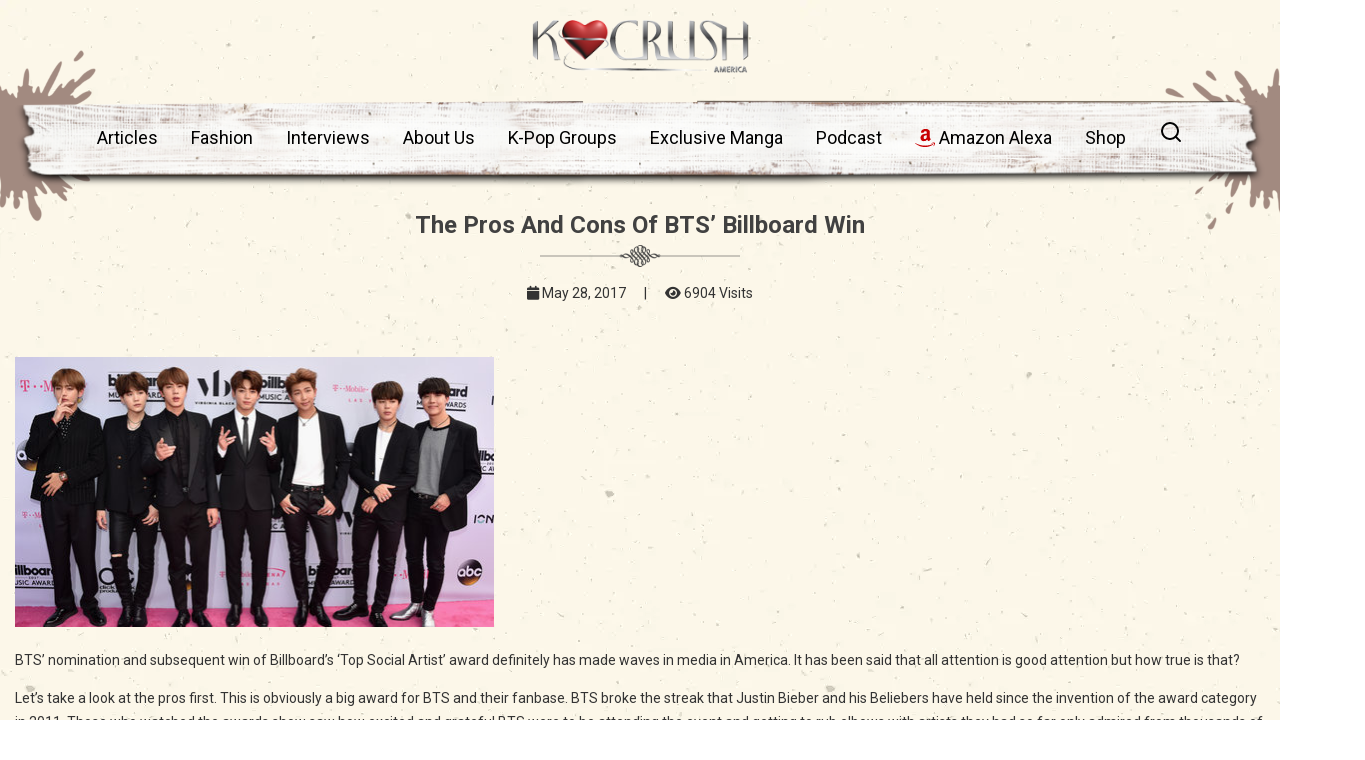

--- FILE ---
content_type: text/html; charset=UTF-8
request_url: https://www.kcrush.com/pros-cons-bts-billboard-win/
body_size: 28256
content:
<!DOCTYPE html>
<html lang="en">
<head><meta charset="utf-8"><script>if(navigator.userAgent.match(/MSIE|Internet Explorer/i)||navigator.userAgent.match(/Trident\/7\..*?rv:11/i)){var href=document.location.href;if(!href.match(/[?&]nowprocket/)){if(href.indexOf("?")==-1){if(href.indexOf("#")==-1){document.location.href=href+"?nowprocket=1"}else{document.location.href=href.replace("#","?nowprocket=1#")}}else{if(href.indexOf("#")==-1){document.location.href=href+"&nowprocket=1"}else{document.location.href=href.replace("#","&nowprocket=1#")}}}}</script><script>class RocketLazyLoadScripts{constructor(e){this.triggerEvents=e,this.eventOptions={passive:!0},this.userEventListener=this.triggerListener.bind(this),this.delayedScripts={normal:[],async:[],defer:[]},this.allJQueries=[]}_addUserInteractionListener(e){this.triggerEvents.forEach((t=>window.addEventListener(t,e.userEventListener,e.eventOptions)))}_removeUserInteractionListener(e){this.triggerEvents.forEach((t=>window.removeEventListener(t,e.userEventListener,e.eventOptions)))}triggerListener(){this._removeUserInteractionListener(this),"loading"===document.readyState?document.addEventListener("DOMContentLoaded",this._loadEverythingNow.bind(this)):this._loadEverythingNow()}async _loadEverythingNow(){this._delayEventListeners(),this._delayJQueryReady(this),this._handleDocumentWrite(),this._registerAllDelayedScripts(),this._preloadAllScripts(),await this._loadScriptsFromList(this.delayedScripts.normal),await this._loadScriptsFromList(this.delayedScripts.defer),await this._loadScriptsFromList(this.delayedScripts.async),await this._triggerDOMContentLoaded(),await this._triggerWindowLoad(),window.dispatchEvent(new Event("rocket-allScriptsLoaded"))}_registerAllDelayedScripts(){document.querySelectorAll("script[type=rocketlazyloadscript]").forEach((e=>{e.hasAttribute("src")?e.hasAttribute("async")&&!1!==e.async?this.delayedScripts.async.push(e):e.hasAttribute("defer")&&!1!==e.defer||"module"===e.getAttribute("data-rocket-type")?this.delayedScripts.defer.push(e):this.delayedScripts.normal.push(e):this.delayedScripts.normal.push(e)}))}async _transformScript(e){return await this._requestAnimFrame(),new Promise((t=>{const n=document.createElement("script");let r;[...e.attributes].forEach((e=>{let t=e.nodeName;"type"!==t&&("data-rocket-type"===t&&(t="type",r=e.nodeValue),n.setAttribute(t,e.nodeValue))})),e.hasAttribute("src")?(n.addEventListener("load",t),n.addEventListener("error",t)):(n.text=e.text,t()),e.parentNode.replaceChild(n,e)}))}async _loadScriptsFromList(e){const t=e.shift();return t?(await this._transformScript(t),this._loadScriptsFromList(e)):Promise.resolve()}_preloadAllScripts(){var e=document.createDocumentFragment();[...this.delayedScripts.normal,...this.delayedScripts.defer,...this.delayedScripts.async].forEach((t=>{const n=t.getAttribute("src");if(n){const t=document.createElement("link");t.href=n,t.rel="preload",t.as="script",e.appendChild(t)}})),document.head.appendChild(e)}_delayEventListeners(){let e={};function t(t,n){!function(t){function n(n){return e[t].eventsToRewrite.indexOf(n)>=0?"rocket-"+n:n}e[t]||(e[t]={originalFunctions:{add:t.addEventListener,remove:t.removeEventListener},eventsToRewrite:[]},t.addEventListener=function(){arguments[0]=n(arguments[0]),e[t].originalFunctions.add.apply(t,arguments)},t.removeEventListener=function(){arguments[0]=n(arguments[0]),e[t].originalFunctions.remove.apply(t,arguments)})}(t),e[t].eventsToRewrite.push(n)}function n(e,t){let n=e[t];Object.defineProperty(e,t,{get:()=>n||function(){},set(r){e["rocket"+t]=n=r}})}t(document,"DOMContentLoaded"),t(window,"DOMContentLoaded"),t(window,"load"),t(window,"pageshow"),t(document,"readystatechange"),n(document,"onreadystatechange"),n(window,"onload"),n(window,"onpageshow")}_delayJQueryReady(e){let t=window.jQuery;Object.defineProperty(window,"jQuery",{get:()=>t,set(n){if(n&&n.fn&&!e.allJQueries.includes(n)){n.fn.ready=n.fn.init.prototype.ready=function(t){e.domReadyFired?t.bind(document)(n):document.addEventListener("rocket-DOMContentLoaded",(()=>t.bind(document)(n)))};const t=n.fn.on;n.fn.on=n.fn.init.prototype.on=function(){if(this[0]===window){function e(e){return e.split(" ").map((e=>"load"===e||0===e.indexOf("load.")?"rocket-jquery-load":e)).join(" ")}"string"==typeof arguments[0]||arguments[0]instanceof String?arguments[0]=e(arguments[0]):"object"==typeof arguments[0]&&Object.keys(arguments[0]).forEach((t=>{delete Object.assign(arguments[0],{[e(t)]:arguments[0][t]})[t]}))}return t.apply(this,arguments),this},e.allJQueries.push(n)}t=n}})}async _triggerDOMContentLoaded(){this.domReadyFired=!0,await this._requestAnimFrame(),document.dispatchEvent(new Event("rocket-DOMContentLoaded")),await this._requestAnimFrame(),window.dispatchEvent(new Event("rocket-DOMContentLoaded")),await this._requestAnimFrame(),document.dispatchEvent(new Event("rocket-readystatechange")),await this._requestAnimFrame(),document.rocketonreadystatechange&&document.rocketonreadystatechange()}async _triggerWindowLoad(){await this._requestAnimFrame(),window.dispatchEvent(new Event("rocket-load")),await this._requestAnimFrame(),window.rocketonload&&window.rocketonload(),await this._requestAnimFrame(),this.allJQueries.forEach((e=>e(window).trigger("rocket-jquery-load"))),window.dispatchEvent(new Event("rocket-pageshow")),await this._requestAnimFrame(),window.rocketonpageshow&&window.rocketonpageshow()}_handleDocumentWrite(){const e=new Map;document.write=document.writeln=function(t){const n=document.currentScript,r=document.createRange(),i=n.parentElement;let o=e.get(n);void 0===o&&(o=n.nextSibling,e.set(n,o));const a=document.createDocumentFragment();r.setStart(a,0),a.appendChild(r.createContextualFragment(t)),i.insertBefore(a,o)}}async _requestAnimFrame(){return new Promise((e=>requestAnimationFrame(e)))}static run(){const e=new RocketLazyLoadScripts(["keydown","mousemove","touchmove","touchstart","touchend","wheel"]);e._addUserInteractionListener(e)}}RocketLazyLoadScripts.run();</script>
  
<meta name="viewport" content="width=device-width, initial-scale=1.0, minimum-scale=1.0, maximum-scale=5.0, user-scalable=yes">
<meta http-equiv="X-UA-Compatible" content="IE=Edge,chrome=1">

  
    <link rel="profile" href="https://gmpg.org/xfn/11"/>
    <link rel="pingback" href="https://www.kcrush.com/xmlrpc.php"/>
    <!--<meta name="keywords" content="kcrush" />-->
    
    
    <!-- Google tag (gtag.js) -->
<script type="rocketlazyloadscript" async src="https://www.googletagmanager.com/gtag/js?id=G-3DN2C6FJT3"></script>
<script type="rocketlazyloadscript">
  window.dataLayer = window.dataLayer || [];
  function gtag(){dataLayer.push(arguments);}
  gtag('js', new Date());

  gtag('config', 'G-3DN2C6FJT3');
</script>

  <title>The Pros and Cons of BTS’ Billboard Win</title>
    
<script type="rocketlazyloadscript">
  (function(i,s,o,g,r,a,m){i['GoogleAnalyticsObject']=r;i[r]=i[r]||function(){
  (i[r].q=i[r].q||[]).push(arguments)},i[r].l=1*new Date();a=s.createElement(o),
  m=s.getElementsByTagName(o)[0];a.async=1;a.src=g;m.parentNode.insertBefore(a,m)
  })(window,document,'script','//www.google-analytics.com/analytics.js','ga');
  ga('create', 'UA-50182204-1', 'auto');
  ga('send', 'pageview');
</script>
<!-- Google Tag Manager -->
<script type="rocketlazyloadscript">(function(w,d,s,l,i){w[l]=w[l]||[];w[l].push({'gtm.start':
new Date().getTime(),event:'gtm.js'});var f=d.getElementsByTagName(s)[0],
j=d.createElement(s),dl=l!='dataLayer'?'&l='+l:'';j.async=true;j.src=
'https://www.googletagmanager.com/gtm.js?id='+i+dl;f.parentNode.insertBefore(j,f);
})(window,document,'script','dataLayer','GTM-NX585P8');</script>
<!-- End Google Tag Manager -->

<!-- Meta Pixel Code -->
<script type="rocketlazyloadscript">
!function(f,b,e,v,n,t,s)
{if(f.fbq)return;n=f.fbq=function(){n.callMethod?
n.callMethod.apply(n,arguments):n.queue.push(arguments)};
if(!f._fbq)f._fbq=n;n.push=n;n.loaded=!0;n.version='2.0';
n.queue=[];t=b.createElement(e);t.async=!0;
t.src=v;s=b.getElementsByTagName(e)[0];
s.parentNode.insertBefore(t,s)}(window, document,'script',
'https://connect.facebook.net/en_US/fbevents.js');
fbq('init', '810160512420829');
fbq('track', 'PageView');
</script>
<noscript><img height="1" width="1" style="display:none"
src="https://www.facebook.com/tr?id=810160512420829&ev=PageView&noscript=1"
/></noscript>
<!-- End Meta Pixel Code -->


<!-- Hotjar Tracking Code for my site -->
<script type="rocketlazyloadscript">
    (function(h,o,t,j,a,r){
        h.hj=h.hj||function(){(h.hj.q=h.hj.q||[]).push(arguments)};
        h._hjSettings={hjid:3413024,hjsv:6};
        a=o.getElementsByTagName('head')[0];
        r=o.createElement('script');r.async=1;
        r.src=t+h._hjSettings.hjid+j+h._hjSettings.hjsv;
        a.appendChild(r);
    })(window,document,'https://static.hotjar.com/c/hotjar-','.js?sv=');
</script>


    <meta name='robots' content='index, follow, max-image-preview:large, max-snippet:-1, max-video-preview:-1' />
	<style>img:is([sizes="auto" i], [sizes^="auto," i]) { contain-intrinsic-size: 3000px 1500px }</style>
	
	<!-- This site is optimized with the Yoast SEO Premium plugin v20.6 (Yoast SEO v25.5) - https://yoast.com/wordpress/plugins/seo/ -->
	<meta name="description" content="BTS’ nomination and subsequent win of Billboard’s ‘Top Social Artist’ award definitely has made waves in media in America. It has been said that all" />
	<link rel="canonical" href="https://www.kcrush.com/pros-cons-bts-billboard-win/" />
	<meta property="og:locale" content="en_US" />
	<meta property="og:type" content="article" />
	<meta property="og:title" content="The Pros and Cons of BTS’ Billboard Win" />
	<meta property="og:description" content="BTS’ nomination and subsequent win of Billboard’s ‘Top Social Artist’ award definitely has made waves in media in America. It has been said that all" />
	<meta property="og:url" content="https://www.kcrush.com/pros-cons-bts-billboard-win/" />
	<meta property="og:site_name" content="K Crush America Magazine" />
	<meta property="article:publisher" content="https://www.facebook.com/kcrushmagazine" />
	<meta property="article:published_time" content="2017-05-28T11:47:46+00:00" />
	<meta property="article:modified_time" content="2019-12-02T07:31:39+00:00" />
	<meta property="og:image" content="https://www.kcrush.com/wp-content/uploads/2017/05/Picture1-4.png" />
	<meta property="og:image:width" content="479" />
	<meta property="og:image:height" content="270" />
	<meta property="og:image:type" content="image/png" />
	<meta name="author" content="Denise Coley" />
	<meta name="twitter:card" content="summary_large_image" />
	<meta name="twitter:creator" content="@KcrushMagazine" />
	<meta name="twitter:site" content="@KcrushMagazine" />
	<meta name="twitter:label1" content="Written by" />
	<meta name="twitter:data1" content="Denise Coley" />
	<meta name="twitter:label2" content="Est. reading time" />
	<meta name="twitter:data2" content="2 minutes" />
	<script type="application/ld+json" class="yoast-schema-graph">{"@context":"https://schema.org","@graph":[{"@type":"Article","@id":"https://www.kcrush.com/pros-cons-bts-billboard-win/#article","isPartOf":{"@id":"https://www.kcrush.com/pros-cons-bts-billboard-win/"},"author":{"name":"Denise Coley","@id":"https://www.kcrush.com/#/schema/person/dad5a0f28a47acf9e5a179e4534bca57"},"headline":"The Pros and Cons of BTS’ Billboard Win","datePublished":"2017-05-28T11:47:46+00:00","dateModified":"2019-12-02T07:31:39+00:00","mainEntityOfPage":{"@id":"https://www.kcrush.com/pros-cons-bts-billboard-win/"},"wordCount":501,"commentCount":0,"publisher":{"@id":"https://www.kcrush.com/#organization"},"image":{"@id":"https://www.kcrush.com/pros-cons-bts-billboard-win/#primaryimage"},"thumbnailUrl":"https://www.kcrush.com/wp-content/uploads/2017/05/Picture1-4.png","keywords":["BTS","k-crush","k-drama","k-indie","K-Pop","kcrush","kcrush k crush","kdrama","kfashion","kost","kpop","kpop ost","k_crush"],"articleSection":["Articles","Who Said What on Wednesday"],"inLanguage":"en-US","potentialAction":[{"@type":"CommentAction","name":"Comment","target":["https://www.kcrush.com/pros-cons-bts-billboard-win/#respond"]}]},{"@type":"WebPage","@id":"https://www.kcrush.com/pros-cons-bts-billboard-win/","url":"https://www.kcrush.com/pros-cons-bts-billboard-win/","name":"The Pros and Cons of BTS’ Billboard Win","isPartOf":{"@id":"https://www.kcrush.com/#website"},"primaryImageOfPage":{"@id":"https://www.kcrush.com/pros-cons-bts-billboard-win/#primaryimage"},"image":{"@id":"https://www.kcrush.com/pros-cons-bts-billboard-win/#primaryimage"},"thumbnailUrl":"https://www.kcrush.com/wp-content/uploads/2017/05/Picture1-4.png","datePublished":"2017-05-28T11:47:46+00:00","dateModified":"2019-12-02T07:31:39+00:00","description":"BTS’ nomination and subsequent win of Billboard’s ‘Top Social Artist’ award definitely has made waves in media in America. It has been said that all","breadcrumb":{"@id":"https://www.kcrush.com/pros-cons-bts-billboard-win/#breadcrumb"},"inLanguage":"en-US","potentialAction":[{"@type":"ReadAction","target":["https://www.kcrush.com/pros-cons-bts-billboard-win/"]}]},{"@type":"ImageObject","inLanguage":"en-US","@id":"https://www.kcrush.com/pros-cons-bts-billboard-win/#primaryimage","url":"https://www.kcrush.com/wp-content/uploads/2017/05/Picture1-4.png","contentUrl":"https://www.kcrush.com/wp-content/uploads/2017/05/Picture1-4.png","width":479,"height":270},{"@type":"BreadcrumbList","@id":"https://www.kcrush.com/pros-cons-bts-billboard-win/#breadcrumb","itemListElement":[{"@type":"ListItem","position":1,"name":"Home","item":"https://www.kcrush.com/"},{"@type":"ListItem","position":2,"name":"The Pros and Cons of BTS’ Billboard Win"}]},{"@type":"WebSite","@id":"https://www.kcrush.com/#website","url":"https://www.kcrush.com/","name":"Official K-Crush America Magazine","description":"K Crush is the magazine that has a &quot;Crush&quot; on...? We talk about kpop, kdrama, artists, writers, beauty/fashion and more.","publisher":{"@id":"https://www.kcrush.com/#organization"},"alternateName":"K-Crush America Magazine","potentialAction":[{"@type":"SearchAction","target":{"@type":"EntryPoint","urlTemplate":"https://www.kcrush.com/?s={search_term_string}"},"query-input":{"@type":"PropertyValueSpecification","valueRequired":true,"valueName":"search_term_string"}}],"inLanguage":"en-US"},{"@type":"Organization","@id":"https://www.kcrush.com/#organization","name":"Official KCrush America Magazine","alternateName":"KCrush America Magazine","url":"https://www.kcrush.com/","logo":{"@type":"ImageObject","inLanguage":"en-US","@id":"https://www.kcrush.com/#/schema/logo/image/","url":"https://www.kcrush.com/wp-content/uploads/2013/09/kcrush_custom_logo.png","contentUrl":"https://www.kcrush.com/wp-content/uploads/2013/09/kcrush_custom_logo.png","width":500,"height":500,"caption":"Official KCrush America Magazine"},"image":{"@id":"https://www.kcrush.com/#/schema/logo/image/"},"sameAs":["https://www.facebook.com/kcrushmagazine","https://x.com/KcrushMagazine","https://www.instagram.com/kcrushsupport","https://www.pinterest.com/KcrushMagazine","https://www.youtube.com/channel/UCKhhf-9ep-_AaE8RzZXCiYA"]},{"@type":"Person","@id":"https://www.kcrush.com/#/schema/person/dad5a0f28a47acf9e5a179e4534bca57","name":"Denise Coley","image":{"@type":"ImageObject","inLanguage":"en-US","@id":"https://www.kcrush.com/#/schema/person/image/","url":"https://secure.gravatar.com/avatar/f36e1882f83dce7ff3cb7396d80ebe424b22b1a0c3fea3de576bb3ec037d06e9?s=96&d=mm&r=g","contentUrl":"https://secure.gravatar.com/avatar/f36e1882f83dce7ff3cb7396d80ebe424b22b1a0c3fea3de576bb3ec037d06e9?s=96&d=mm&r=g","caption":"Denise Coley"},"url":"https://www.kcrush.com/author/admin-2-2-2-2-2-2-2-2-2/"}]}</script>
	<!-- / Yoast SEO Premium plugin. -->


<link rel="amphtml" href="https://www.kcrush.com/pros-cons-bts-billboard-win/amp/" /><meta name="generator" content="AMP for WP 1.1.5"/>
<link rel="alternate" type="application/rss+xml" title="K Crush America Magazine &raquo; The Pros and Cons of BTS’ Billboard Win Comments Feed" href="https://www.kcrush.com/pros-cons-bts-billboard-win/feed/" />
<style id='wp-emoji-styles-inline-css' type='text/css'>

	img.wp-smiley, img.emoji {
		display: inline !important;
		border: none !important;
		box-shadow: none !important;
		height: 1em !important;
		width: 1em !important;
		margin: 0 0.07em !important;
		vertical-align: -0.1em !important;
		background: none !important;
		padding: 0 !important;
	}
</style>
<link rel='stylesheet' id='wp-block-library-css' href='https://www.kcrush.com/wp-includes/css/dist/block-library/style.min.css?ver=4ff9734d27ac852c607293420551d306' type='text/css' media='all' />
<style id='classic-theme-styles-inline-css' type='text/css'>
/*! This file is auto-generated */
.wp-block-button__link{color:#fff;background-color:#32373c;border-radius:9999px;box-shadow:none;text-decoration:none;padding:calc(.667em + 2px) calc(1.333em + 2px);font-size:1.125em}.wp-block-file__button{background:#32373c;color:#fff;text-decoration:none}
</style>
<style id='pdfemb-pdf-embedder-viewer-style-inline-css' type='text/css'>
.wp-block-pdfemb-pdf-embedder-viewer{max-width:none}

</style>
<style id='global-styles-inline-css' type='text/css'>
:root{--wp--preset--aspect-ratio--square: 1;--wp--preset--aspect-ratio--4-3: 4/3;--wp--preset--aspect-ratio--3-4: 3/4;--wp--preset--aspect-ratio--3-2: 3/2;--wp--preset--aspect-ratio--2-3: 2/3;--wp--preset--aspect-ratio--16-9: 16/9;--wp--preset--aspect-ratio--9-16: 9/16;--wp--preset--color--black: #000000;--wp--preset--color--cyan-bluish-gray: #abb8c3;--wp--preset--color--white: #ffffff;--wp--preset--color--pale-pink: #f78da7;--wp--preset--color--vivid-red: #cf2e2e;--wp--preset--color--luminous-vivid-orange: #ff6900;--wp--preset--color--luminous-vivid-amber: #fcb900;--wp--preset--color--light-green-cyan: #7bdcb5;--wp--preset--color--vivid-green-cyan: #00d084;--wp--preset--color--pale-cyan-blue: #8ed1fc;--wp--preset--color--vivid-cyan-blue: #0693e3;--wp--preset--color--vivid-purple: #9b51e0;--wp--preset--gradient--vivid-cyan-blue-to-vivid-purple: linear-gradient(135deg,rgba(6,147,227,1) 0%,rgb(155,81,224) 100%);--wp--preset--gradient--light-green-cyan-to-vivid-green-cyan: linear-gradient(135deg,rgb(122,220,180) 0%,rgb(0,208,130) 100%);--wp--preset--gradient--luminous-vivid-amber-to-luminous-vivid-orange: linear-gradient(135deg,rgba(252,185,0,1) 0%,rgba(255,105,0,1) 100%);--wp--preset--gradient--luminous-vivid-orange-to-vivid-red: linear-gradient(135deg,rgba(255,105,0,1) 0%,rgb(207,46,46) 100%);--wp--preset--gradient--very-light-gray-to-cyan-bluish-gray: linear-gradient(135deg,rgb(238,238,238) 0%,rgb(169,184,195) 100%);--wp--preset--gradient--cool-to-warm-spectrum: linear-gradient(135deg,rgb(74,234,220) 0%,rgb(151,120,209) 20%,rgb(207,42,186) 40%,rgb(238,44,130) 60%,rgb(251,105,98) 80%,rgb(254,248,76) 100%);--wp--preset--gradient--blush-light-purple: linear-gradient(135deg,rgb(255,206,236) 0%,rgb(152,150,240) 100%);--wp--preset--gradient--blush-bordeaux: linear-gradient(135deg,rgb(254,205,165) 0%,rgb(254,45,45) 50%,rgb(107,0,62) 100%);--wp--preset--gradient--luminous-dusk: linear-gradient(135deg,rgb(255,203,112) 0%,rgb(199,81,192) 50%,rgb(65,88,208) 100%);--wp--preset--gradient--pale-ocean: linear-gradient(135deg,rgb(255,245,203) 0%,rgb(182,227,212) 50%,rgb(51,167,181) 100%);--wp--preset--gradient--electric-grass: linear-gradient(135deg,rgb(202,248,128) 0%,rgb(113,206,126) 100%);--wp--preset--gradient--midnight: linear-gradient(135deg,rgb(2,3,129) 0%,rgb(40,116,252) 100%);--wp--preset--font-size--small: 13px;--wp--preset--font-size--medium: 20px;--wp--preset--font-size--large: 36px;--wp--preset--font-size--x-large: 42px;--wp--preset--font-family--inter: "Inter", sans-serif;--wp--preset--font-family--cardo: Cardo;--wp--preset--spacing--20: 0.44rem;--wp--preset--spacing--30: 0.67rem;--wp--preset--spacing--40: 1rem;--wp--preset--spacing--50: 1.5rem;--wp--preset--spacing--60: 2.25rem;--wp--preset--spacing--70: 3.38rem;--wp--preset--spacing--80: 5.06rem;--wp--preset--shadow--natural: 6px 6px 9px rgba(0, 0, 0, 0.2);--wp--preset--shadow--deep: 12px 12px 50px rgba(0, 0, 0, 0.4);--wp--preset--shadow--sharp: 6px 6px 0px rgba(0, 0, 0, 0.2);--wp--preset--shadow--outlined: 6px 6px 0px -3px rgba(255, 255, 255, 1), 6px 6px rgba(0, 0, 0, 1);--wp--preset--shadow--crisp: 6px 6px 0px rgba(0, 0, 0, 1);}:where(.is-layout-flex){gap: 0.5em;}:where(.is-layout-grid){gap: 0.5em;}body .is-layout-flex{display: flex;}.is-layout-flex{flex-wrap: wrap;align-items: center;}.is-layout-flex > :is(*, div){margin: 0;}body .is-layout-grid{display: grid;}.is-layout-grid > :is(*, div){margin: 0;}:where(.wp-block-columns.is-layout-flex){gap: 2em;}:where(.wp-block-columns.is-layout-grid){gap: 2em;}:where(.wp-block-post-template.is-layout-flex){gap: 1.25em;}:where(.wp-block-post-template.is-layout-grid){gap: 1.25em;}.has-black-color{color: var(--wp--preset--color--black) !important;}.has-cyan-bluish-gray-color{color: var(--wp--preset--color--cyan-bluish-gray) !important;}.has-white-color{color: var(--wp--preset--color--white) !important;}.has-pale-pink-color{color: var(--wp--preset--color--pale-pink) !important;}.has-vivid-red-color{color: var(--wp--preset--color--vivid-red) !important;}.has-luminous-vivid-orange-color{color: var(--wp--preset--color--luminous-vivid-orange) !important;}.has-luminous-vivid-amber-color{color: var(--wp--preset--color--luminous-vivid-amber) !important;}.has-light-green-cyan-color{color: var(--wp--preset--color--light-green-cyan) !important;}.has-vivid-green-cyan-color{color: var(--wp--preset--color--vivid-green-cyan) !important;}.has-pale-cyan-blue-color{color: var(--wp--preset--color--pale-cyan-blue) !important;}.has-vivid-cyan-blue-color{color: var(--wp--preset--color--vivid-cyan-blue) !important;}.has-vivid-purple-color{color: var(--wp--preset--color--vivid-purple) !important;}.has-black-background-color{background-color: var(--wp--preset--color--black) !important;}.has-cyan-bluish-gray-background-color{background-color: var(--wp--preset--color--cyan-bluish-gray) !important;}.has-white-background-color{background-color: var(--wp--preset--color--white) !important;}.has-pale-pink-background-color{background-color: var(--wp--preset--color--pale-pink) !important;}.has-vivid-red-background-color{background-color: var(--wp--preset--color--vivid-red) !important;}.has-luminous-vivid-orange-background-color{background-color: var(--wp--preset--color--luminous-vivid-orange) !important;}.has-luminous-vivid-amber-background-color{background-color: var(--wp--preset--color--luminous-vivid-amber) !important;}.has-light-green-cyan-background-color{background-color: var(--wp--preset--color--light-green-cyan) !important;}.has-vivid-green-cyan-background-color{background-color: var(--wp--preset--color--vivid-green-cyan) !important;}.has-pale-cyan-blue-background-color{background-color: var(--wp--preset--color--pale-cyan-blue) !important;}.has-vivid-cyan-blue-background-color{background-color: var(--wp--preset--color--vivid-cyan-blue) !important;}.has-vivid-purple-background-color{background-color: var(--wp--preset--color--vivid-purple) !important;}.has-black-border-color{border-color: var(--wp--preset--color--black) !important;}.has-cyan-bluish-gray-border-color{border-color: var(--wp--preset--color--cyan-bluish-gray) !important;}.has-white-border-color{border-color: var(--wp--preset--color--white) !important;}.has-pale-pink-border-color{border-color: var(--wp--preset--color--pale-pink) !important;}.has-vivid-red-border-color{border-color: var(--wp--preset--color--vivid-red) !important;}.has-luminous-vivid-orange-border-color{border-color: var(--wp--preset--color--luminous-vivid-orange) !important;}.has-luminous-vivid-amber-border-color{border-color: var(--wp--preset--color--luminous-vivid-amber) !important;}.has-light-green-cyan-border-color{border-color: var(--wp--preset--color--light-green-cyan) !important;}.has-vivid-green-cyan-border-color{border-color: var(--wp--preset--color--vivid-green-cyan) !important;}.has-pale-cyan-blue-border-color{border-color: var(--wp--preset--color--pale-cyan-blue) !important;}.has-vivid-cyan-blue-border-color{border-color: var(--wp--preset--color--vivid-cyan-blue) !important;}.has-vivid-purple-border-color{border-color: var(--wp--preset--color--vivid-purple) !important;}.has-vivid-cyan-blue-to-vivid-purple-gradient-background{background: var(--wp--preset--gradient--vivid-cyan-blue-to-vivid-purple) !important;}.has-light-green-cyan-to-vivid-green-cyan-gradient-background{background: var(--wp--preset--gradient--light-green-cyan-to-vivid-green-cyan) !important;}.has-luminous-vivid-amber-to-luminous-vivid-orange-gradient-background{background: var(--wp--preset--gradient--luminous-vivid-amber-to-luminous-vivid-orange) !important;}.has-luminous-vivid-orange-to-vivid-red-gradient-background{background: var(--wp--preset--gradient--luminous-vivid-orange-to-vivid-red) !important;}.has-very-light-gray-to-cyan-bluish-gray-gradient-background{background: var(--wp--preset--gradient--very-light-gray-to-cyan-bluish-gray) !important;}.has-cool-to-warm-spectrum-gradient-background{background: var(--wp--preset--gradient--cool-to-warm-spectrum) !important;}.has-blush-light-purple-gradient-background{background: var(--wp--preset--gradient--blush-light-purple) !important;}.has-blush-bordeaux-gradient-background{background: var(--wp--preset--gradient--blush-bordeaux) !important;}.has-luminous-dusk-gradient-background{background: var(--wp--preset--gradient--luminous-dusk) !important;}.has-pale-ocean-gradient-background{background: var(--wp--preset--gradient--pale-ocean) !important;}.has-electric-grass-gradient-background{background: var(--wp--preset--gradient--electric-grass) !important;}.has-midnight-gradient-background{background: var(--wp--preset--gradient--midnight) !important;}.has-small-font-size{font-size: var(--wp--preset--font-size--small) !important;}.has-medium-font-size{font-size: var(--wp--preset--font-size--medium) !important;}.has-large-font-size{font-size: var(--wp--preset--font-size--large) !important;}.has-x-large-font-size{font-size: var(--wp--preset--font-size--x-large) !important;}
:where(.wp-block-post-template.is-layout-flex){gap: 1.25em;}:where(.wp-block-post-template.is-layout-grid){gap: 1.25em;}
:where(.wp-block-columns.is-layout-flex){gap: 2em;}:where(.wp-block-columns.is-layout-grid){gap: 2em;}
:root :where(.wp-block-pullquote){font-size: 1.5em;line-height: 1.6;}
</style>
<link data-minify="1" rel='stylesheet' id='advanced-popups-css' href='https://www.kcrush.com/wp-content/cache/min/1/wp-content/plugins/advanced-popups/public/css/advanced-popups-public.css?ver=1767196851' type='text/css' media='all' />
<link data-minify="1" rel='stylesheet' id='contact-form-7-css' href='https://www.kcrush.com/wp-content/cache/min/1/wp-content/plugins/contact-form-7/includes/css/styles.css?ver=1767196851' type='text/css' media='all' />
<link data-minify="1" rel='stylesheet' id='woocommerce-layout-css' href='https://www.kcrush.com/wp-content/cache/min/1/wp-content/plugins/woocommerce/assets/css/woocommerce-layout.css?ver=1767196851' type='text/css' media='all' />
<link data-minify="1" rel='stylesheet' id='woocommerce-smallscreen-css' href='https://www.kcrush.com/wp-content/cache/min/1/wp-content/plugins/woocommerce/assets/css/woocommerce-smallscreen.css?ver=1767196851' type='text/css' media='only screen and (max-width: 768px)' />
<link data-minify="1" rel='stylesheet' id='woocommerce-general-css' href='https://www.kcrush.com/wp-content/cache/min/1/wp-content/plugins/woocommerce/assets/css/woocommerce.css?ver=1767196851' type='text/css' media='all' />
<style id='woocommerce-inline-inline-css' type='text/css'>
.woocommerce form .form-row .required { visibility: visible; }
</style>
<link data-minify="1" rel='stylesheet' id='brands-styles-css' href='https://www.kcrush.com/wp-content/cache/min/1/wp-content/plugins/woocommerce/assets/css/brands.css?ver=1767196851' type='text/css' media='all' />
<link data-minify="1" rel='stylesheet' id='wp-pagenavi-css' href='https://www.kcrush.com/wp-content/cache/min/1/wp-content/plugins/wp-pagenavi/pagenavi-css.css?ver=1767196851' type='text/css' media='all' />
<link data-minify="1" rel='stylesheet' id='wp_review-style-css' href='https://www.kcrush.com/wp-content/cache/min/1/wp-content/plugins/wp-review/public/css/wp-review.css?ver=1767196851' type='text/css' media='all' />
<link rel='stylesheet' id='owl-style-css' href='https://www.kcrush.com/wp-content/themes/ud/assets/js/owlcarousel/assets/owl.carousel.min.css?ver=1' type='text/css' media='all' />
<link rel='stylesheet' id='owl-two-style-css' href='https://www.kcrush.com/wp-content/themes/ud/assets/js/owlcarousel/assets/owl.theme.default.min.css?ver=1' type='text/css' media='all' />
<link data-minify="1" rel='stylesheet' id='custom-style-css' href='https://www.kcrush.com/wp-content/cache/min/1/wp-content/themes/ud/assets/css/custom.css?ver=1767196851' type='text/css' media='all' />
<style id='rocket-lazyload-inline-css' type='text/css'>
.rll-youtube-player{position:relative;padding-bottom:56.23%;height:0;overflow:hidden;max-width:100%;}.rll-youtube-player:focus-within{outline: 2px solid currentColor;outline-offset: 5px;}.rll-youtube-player iframe{position:absolute;top:0;left:0;width:100%;height:100%;z-index:100;background:0 0}.rll-youtube-player img{bottom:0;display:block;left:0;margin:auto;max-width:100%;width:100%;position:absolute;right:0;top:0;border:none;height:auto;-webkit-transition:.4s all;-moz-transition:.4s all;transition:.4s all}.rll-youtube-player img:hover{-webkit-filter:brightness(75%)}.rll-youtube-player .play{height:100%;width:100%;left:0;top:0;position:absolute;background:url(https://www.kcrush.com/wp-content/plugins/wp-rocket/assets/img/youtube.png) no-repeat center;background-color: transparent !important;cursor:pointer;border:none;}
</style>
<script type="rocketlazyloadscript" data-rocket-type="text/javascript" src="https://www.kcrush.com/wp-includes/js/jquery/jquery.min.js?ver=3.7.1" id="jquery-core-js" defer></script>
<script type="rocketlazyloadscript" data-rocket-type="text/javascript" src="https://www.kcrush.com/wp-includes/js/jquery/jquery-migrate.min.js?ver=3.4.1" id="jquery-migrate-js" defer></script>
<script type="rocketlazyloadscript" data-minify="1" data-rocket-type="text/javascript" src="https://www.kcrush.com/wp-content/cache/min/1/wp-content/plugins/advanced-popups/public/js/advanced-popups-public.js?ver=1767196851" id="advanced-popups-js" defer></script>
<script type="rocketlazyloadscript" data-rocket-type="text/javascript" src="https://www.kcrush.com/wp-content/plugins/woocommerce/assets/js/jquery-blockui/jquery.blockUI.min.js?ver=2.7.0-wc.9.7.2" id="jquery-blockui-js" data-wp-strategy="defer" defer></script>
<script type="text/javascript" id="wc-add-to-cart-js-extra">
/* <![CDATA[ */
var wc_add_to_cart_params = {"ajax_url":"\/wp-admin\/admin-ajax.php","wc_ajax_url":"\/?wc-ajax=%%endpoint%%","i18n_view_cart":"View cart","cart_url":"https:\/\/www.kcrush.com\/cart\/","is_cart":"","cart_redirect_after_add":"yes"};
/* ]]> */
</script>
<script type="rocketlazyloadscript" data-rocket-type="text/javascript" src="https://www.kcrush.com/wp-content/plugins/woocommerce/assets/js/frontend/add-to-cart.min.js?ver=9.7.2" id="wc-add-to-cart-js" data-wp-strategy="defer" defer></script>
<script type="rocketlazyloadscript" data-rocket-type="text/javascript" src="https://www.kcrush.com/wp-content/plugins/woocommerce/assets/js/js-cookie/js.cookie.min.js?ver=2.1.4-wc.9.7.2" id="js-cookie-js" data-wp-strategy="defer" defer></script>
<script type="text/javascript" id="woocommerce-js-extra">
/* <![CDATA[ */
var woocommerce_params = {"ajax_url":"\/wp-admin\/admin-ajax.php","wc_ajax_url":"\/?wc-ajax=%%endpoint%%","i18n_password_show":"Show password","i18n_password_hide":"Hide password"};
/* ]]> */
</script>
<script type="rocketlazyloadscript" data-rocket-type="text/javascript" src="https://www.kcrush.com/wp-content/plugins/woocommerce/assets/js/frontend/woocommerce.min.js?ver=9.7.2" id="woocommerce-js" defer="defer" data-wp-strategy="defer"></script>
<script type="rocketlazyloadscript" data-minify="1" data-rocket-type="text/javascript" src="https://www.kcrush.com/wp-content/cache/min/1/wp-content/plugins/js_composer/assets/js/vendors/woocommerce-add-to-cart.js?ver=1767196851" id="vc_woocommerce-add-to-cart-js-js" defer></script>
<script type="rocketlazyloadscript"></script><link rel="https://api.w.org/" href="https://www.kcrush.com/wp-json/" /><link rel="alternate" title="JSON" type="application/json" href="https://www.kcrush.com/wp-json/wp/v2/posts/11750" /><link rel="EditURI" type="application/rsd+xml" title="RSD" href="https://www.kcrush.com/xmlrpc.php?rsd" />

<link rel='shortlink' href='https://www.kcrush.com/?p=11750' />
<link rel="alternate" title="oEmbed (JSON)" type="application/json+oembed" href="https://www.kcrush.com/wp-json/oembed/1.0/embed?url=https%3A%2F%2Fwww.kcrush.com%2Fpros-cons-bts-billboard-win%2F" />
<link rel="alternate" title="oEmbed (XML)" type="text/xml+oembed" href="https://www.kcrush.com/wp-json/oembed/1.0/embed?url=https%3A%2F%2Fwww.kcrush.com%2Fpros-cons-bts-billboard-win%2F&#038;format=xml" />
<meta name="generator" content="Redux 4.5.7" />		<link rel="preload" href="https://www.kcrush.com/wp-content/plugins/advanced-popups/fonts/advanced-popups-icons.woff" as="font" type="font/woff" crossorigin>
		<script type="rocketlazyloadscript" data-rocket-type="text/javascript">
(function(url){
	if(/(?:Chrome\/26\.0\.1410\.63 Safari\/537\.31|WordfenceTestMonBot)/.test(navigator.userAgent)){ return; }
	var addEvent = function(evt, handler) {
		if (window.addEventListener) {
			document.addEventListener(evt, handler, false);
		} else if (window.attachEvent) {
			document.attachEvent('on' + evt, handler);
		}
	};
	var removeEvent = function(evt, handler) {
		if (window.removeEventListener) {
			document.removeEventListener(evt, handler, false);
		} else if (window.detachEvent) {
			document.detachEvent('on' + evt, handler);
		}
	};
	var evts = 'contextmenu dblclick drag dragend dragenter dragleave dragover dragstart drop keydown keypress keyup mousedown mousemove mouseout mouseover mouseup mousewheel scroll'.split(' ');
	var logHuman = function() {
		if (window.wfLogHumanRan) { return; }
		window.wfLogHumanRan = true;
		var wfscr = document.createElement('script');
		wfscr.type = 'text/javascript';
		wfscr.async = true;
		wfscr.src = url + '&r=' + Math.random();
		(document.getElementsByTagName('head')[0]||document.getElementsByTagName('body')[0]).appendChild(wfscr);
		for (var i = 0; i < evts.length; i++) {
			removeEvent(evts[i], logHuman);
		}
	};
	for (var i = 0; i < evts.length; i++) {
		addEvent(evts[i], logHuman);
	}
})('//www.kcrush.com/?wordfence_lh=1&hid=57F33E926A267B488730AF78A7059414');
</script><!-- Analytics by WP Statistics - https://wp-statistics.com -->
	<noscript><style>.woocommerce-product-gallery{ opacity: 1 !important; }</style></noscript>
	<meta name="generator" content="Powered by WPBakery Page Builder - drag and drop page builder for WordPress."/>
<style class='wp-fonts-local' type='text/css'>
@font-face{font-family:Inter;font-style:normal;font-weight:300 900;font-display:fallback;src:url('https://www.kcrush.com/wp-content/plugins/woocommerce/assets/fonts/Inter-VariableFont_slnt,wght.woff2') format('woff2');font-stretch:normal;}
@font-face{font-family:Cardo;font-style:normal;font-weight:400;font-display:fallback;src:url('https://www.kcrush.com/wp-content/plugins/woocommerce/assets/fonts/cardo_normal_400.woff2') format('woff2');}
</style>
<link rel="icon" href="https://www.kcrush.com/wp-content/uploads/2022/05/favicon.png" sizes="32x32" />
<link rel="icon" href="https://www.kcrush.com/wp-content/uploads/2022/05/favicon.png" sizes="192x192" />
<link rel="apple-touch-icon" href="https://www.kcrush.com/wp-content/uploads/2022/05/favicon.png" />
<meta name="msapplication-TileImage" content="https://www.kcrush.com/wp-content/uploads/2022/05/favicon.png" />
		<style type="text/css" id="wp-custom-css">
			.mailpoet_form.mailpoet_form_successfully_send .mailpoet_validate_success{
	color:#ffffff !important;
}		</style>
		<noscript><style> .wpb_animate_when_almost_visible { opacity: 1; }</style></noscript><noscript><style id="rocket-lazyload-nojs-css">.rll-youtube-player, [data-lazy-src]{display:none !important;}</style></noscript> 
    
        
</head>
<body data-rsssl=1 class="wp-singular post-template-default single single-post postid-11750 single-format-standard wp-theme-ud theme-ud woocommerce-no-js wpb-js-composer js-comp-ver-8.5 vc_responsive">
    <!-- Google Tag Manager (noscript) -->
<noscript><iframe src="https://www.googletagmanager.com/ns.html?id=GTM-NX585P8"
height="0" width="0" style="display:none;visibility:hidden"></iframe></noscript>
<!-- End Google Tag Manager (noscript) -->
        <!--<div class="kcrush-top-banner"><div class="container">🏆 The KCrush Awards Are LIVE! 🎉 Cast your votes now and help crown your 2024 favorites! 🌟 👉  <a href="https://www.kcrush.com/kcrush-awards-vote-now/" target="_blank">Vote Now</a> <a href="https://www.kcrush.com/kcrush-awards-nominees/" target="_blank">Meet the Nominees</a></div></div>
    -->
    <div id="search-overlay" class="search-overlay">
        <span id="close-search-trigger" class="close-search-trigger">&times;</span>
        <div class="search-overlay-content">
            <h2 style="text-align:center;color:#fff;">Search</h2>
            <form role="search" method="get" id="searchform" class="searchform" action="https://www.kcrush.com/">
				<div>
					<label class="screen-reader-text" for="s">Search for:</label>
					<input type="text" value="" name="s" id="s" />
					<input type="submit" id="searchsubmit" value="Search" />
				</div>
			</form>        </div>
    </div>
    
    <header class="masthead sticky">
        <div class="container">
            <div class="row">
                <div class="col-sm-12 full-w-logo"> 
                    <a class="main-logo stick" href="https://www.kcrush.com">
                        <img width="249" src="data:image/svg+xml,%3Csvg%20xmlns='http://www.w3.org/2000/svg'%20viewBox='0%200%20249%200'%3E%3C/svg%3E" alt="K Crush America Magazine" title="K Crush America Magazine" data-lazy-src="https://www.kcrush.com/wp-content/themes/ud/assets/images/logo.png" /><noscript><img width="249" src="https://www.kcrush.com/wp-content/themes/ud/assets/images/logo.png" alt="K Crush America Magazine" title="K Crush America Magazine" /></noscript>
                    </a> 
                    
                    
                    <div id="google_translate_element">
                        
                        <div class="gtranslate_wrapper" id="gt-wrapper-47378670"></div>                    </div>
                </div>
                <div class="col-sm-12">
                    
                    
                    <div id="mobile-menu-toggle" class="mobile-menu-toggle">
                      ☰ Menu
                    </div>
                    
                    <div class="menufinal">
                    <div class="close-menu" id="mobile-menu-close">
                          ✕ Close
                        </div>
    
    
                        <div class="menu-final-menu-container"><ul id="menu-final-menu" class="menu"><li id="menu-item-14358" class="menu-item menu-item-type-custom menu-item-object-custom menu-item-has-children menu-item-14358"><a href="https://www.kcrush.com/blog/">Articles</a>
<ul class="sub-menu">
	<li id="menu-item-20927" class="menu-item menu-item-type-taxonomy menu-item-object-category menu-item-20927"><a href="https://www.kcrush.com/category/beauty/">Beauty</a></li>
	<li id="menu-item-20939" class="menu-item menu-item-type-taxonomy menu-item-object-category menu-item-20939"><a href="https://www.kcrush.com/category/breaking/">Breaking</a></li>
	<li id="menu-item-20928" class="menu-item menu-item-type-taxonomy menu-item-object-category menu-item-20928"><a href="https://www.kcrush.com/category/health-2/">Health</a></li>
	<li id="menu-item-26199" class="menu-item menu-item-type-taxonomy menu-item-object-category menu-item-26199"><a href="https://www.kcrush.com/category/japanese/">Japanese</a></li>
	<li id="menu-item-28580" class="menu-item menu-item-type-taxonomy menu-item-object-category menu-item-28580"><a href="https://www.kcrush.com/category/k-dramas/">K-Dramas</a></li>
	<li id="menu-item-20929" class="menu-item menu-item-type-taxonomy menu-item-object-category menu-item-has-children menu-item-20929"><a href="https://www.kcrush.com/category/lifestyle/">Lifestyle</a>
	<ul class="sub-menu">
		<li id="menu-item-20930" class="menu-item menu-item-type-taxonomy menu-item-object-category menu-item-20930"><a href="https://www.kcrush.com/category/lifestyle/fashion/">Fashion</a></li>
		<li id="menu-item-20931" class="menu-item menu-item-type-taxonomy menu-item-object-category menu-item-20931"><a href="https://www.kcrush.com/category/lifestyle/food/">Food</a></li>
		<li id="menu-item-20932" class="menu-item menu-item-type-taxonomy menu-item-object-category menu-item-20932"><a href="https://www.kcrush.com/category/lifestyle/travel/">Travel</a></li>
	</ul>
</li>
	<li id="menu-item-28767" class="menu-item menu-item-type-taxonomy menu-item-object-category menu-item-28767"><a href="https://www.kcrush.com/category/mind-map-this/">Mind Map This</a></li>
	<li id="menu-item-20933" class="menu-item menu-item-type-taxonomy menu-item-object-category menu-item-has-children menu-item-20933"><a href="https://www.kcrush.com/category/music/">Music</a>
	<ul class="sub-menu">
		<li id="menu-item-20934" class="menu-item menu-item-type-taxonomy menu-item-object-category menu-item-20934"><a href="https://www.kcrush.com/category/music/rock/">Rock</a></li>
		<li id="menu-item-28633" class="menu-item menu-item-type-taxonomy menu-item-object-category menu-item-28633"><a href="https://www.kcrush.com/category/music/hip-hop/">Hip Hop</a></li>
	</ul>
</li>
	<li id="menu-item-28764" class="menu-item menu-item-type-taxonomy menu-item-object-category menu-item-28764"><a href="https://www.kcrush.com/category/new-book-releases/">New Book Releases</a></li>
	<li id="menu-item-28766" class="menu-item menu-item-type-taxonomy menu-item-object-category menu-item-28766"><a href="https://www.kcrush.com/category/review-it-rate-it/">Review It &#8211; Rate It</a></li>
	<li id="menu-item-20935" class="menu-item menu-item-type-taxonomy menu-item-object-category menu-item-20935"><a href="https://www.kcrush.com/category/reviews/">Reviews</a></li>
	<li id="menu-item-20936" class="menu-item menu-item-type-taxonomy menu-item-object-category menu-item-20936"><a href="https://www.kcrush.com/category/sports/">Sports</a></li>
	<li id="menu-item-20937" class="menu-item menu-item-type-taxonomy menu-item-object-category menu-item-20937"><a href="https://www.kcrush.com/category/technology/">Technology</a></li>
	<li id="menu-item-28765" class="menu-item menu-item-type-taxonomy menu-item-object-category menu-item-28765"><a href="https://www.kcrush.com/category/where-are-they-now/">Where Are They Now</a></li>
	<li id="menu-item-20938" class="menu-item menu-item-type-taxonomy menu-item-object-category menu-item-20938"><a href="https://www.kcrush.com/category/world/">World</a></li>
</ul>
</li>
<li id="menu-item-28552" class="menu-item menu-item-type-custom menu-item-object-custom menu-item-has-children menu-item-28552"><a href="#">Fashion</a>
<ul class="sub-menu">
	<li id="menu-item-28553" class="menu-item menu-item-type-taxonomy menu-item-object-category menu-item-28553"><a href="https://www.kcrush.com/category/interviews/fashion-interviews/">Interviews</a></li>
	<li id="menu-item-28554" class="menu-item menu-item-type-taxonomy menu-item-object-category menu-item-28554"><a href="https://www.kcrush.com/category/lifestyle/fashion/">Articles</a></li>
	<li id="menu-item-28559" class="menu-item menu-item-type-taxonomy menu-item-object-category menu-item-28559"><a href="https://www.kcrush.com/category/interviews/fashion-interviews/seoul-fashion-week-fashion-interviews/">Seoul Fashion Week</a></li>
</ul>
</li>
<li id="menu-item-14802" class="menu-item menu-item-type-custom menu-item-object-custom menu-item-has-children menu-item-14802"><a href="https://www.kcrush.com/interviews-option/">Interviews</a>
<ul class="sub-menu">
	<li id="menu-item-14359" class="menu-item menu-item-type-custom menu-item-object-custom menu-item-14359"><a href="https://www.kcrush.com/interviews">All Interviews</a></li>
	<li id="menu-item-14360" class="menu-item menu-item-type-custom menu-item-object-custom menu-item-14360"><a href="https://www.kcrush.com/audio-interviews/">Audio Interviews</a></li>
	<li id="menu-item-27368" class="menu-item menu-item-type-taxonomy menu-item-object-category menu-item-27368"><a href="https://www.kcrush.com/category/video-interviews/">Video Interviews</a></li>
	<li id="menu-item-25058" class="menu-item menu-item-type-taxonomy menu-item-object-category menu-item-25058"><a href="https://www.kcrush.com/category/interviews/fashion-interviews/">Fashion Interviews</a></li>
	<li id="menu-item-28862" class="menu-item menu-item-type-taxonomy menu-item-object-category menu-item-28862"><a href="https://www.kcrush.com/category/film-maker-interviews/">Film Maker Interviews</a></li>
	<li id="menu-item-24735" class="menu-item menu-item-type-taxonomy menu-item-object-category menu-item-24735"><a href="https://www.kcrush.com/category/interviews/india-interviews/">India Interviews</a></li>
	<li id="menu-item-23838" class="menu-item menu-item-type-taxonomy menu-item-object-category menu-item-23838"><a href="https://www.kcrush.com/category/interviews/j-pop-interviews/">J-Pop Interviews</a></li>
	<li id="menu-item-20978" class="menu-item menu-item-type-taxonomy menu-item-object-category menu-item-20978"><a href="https://www.kcrush.com/category/interviews/k-pop-interviews/">K-Pop Interviews</a></li>
	<li id="menu-item-24996" class="menu-item menu-item-type-taxonomy menu-item-object-category menu-item-24996"><a href="https://www.kcrush.com/category/interviews/taiwan/">Taiwan Interviews</a></li>
	<li id="menu-item-14361" class="menu-item menu-item-type-custom menu-item-object-custom menu-item-14361"><a href="https://www.kcrush.com/telesummits/">Telesummits</a></li>
	<li id="menu-item-25006" class="menu-item menu-item-type-taxonomy menu-item-object-category menu-item-25006"><a href="https://www.kcrush.com/category/interviews/traditional-korean/">Traditional Korean Interviews</a></li>
</ul>
</li>
<li id="menu-item-14363" class="menu-item menu-item-type-custom menu-item-object-custom menu-item-has-children menu-item-14363"><a href="https://www.kcrush.com/about-us/">About Us</a>
<ul class="sub-menu">
	<li id="menu-item-14364" class="menu-item menu-item-type-custom menu-item-object-custom menu-item-14364"><a href="https://www.kcrush.com/contests/">Contests</a></li>
	<li id="menu-item-14365" class="menu-item menu-item-type-custom menu-item-object-custom menu-item-14365"><a href="https://www.kcrush.com/events/">Events</a></li>
	<li id="menu-item-26748" class="menu-item menu-item-type-post_type menu-item-object-page menu-item-26748"><a href="https://www.kcrush.com/old-pages/contact-us/">Contact Us</a></li>
	<li id="menu-item-14368" class="menu-item menu-item-type-custom menu-item-object-custom menu-item-14368"><a href="https://www.kcrush.com/follow-us/">Follow Us</a></li>
	<li id="menu-item-20961" class="menu-item menu-item-type-post_type menu-item-object-page menu-item-20961"><a href="https://www.kcrush.com/advertise-with-us/">Advertise With Us</a></li>
</ul>
</li>
<li id="menu-item-35362" class="menu-item menu-item-type-post_type menu-item-object-page menu-item-35362"><a href="https://www.kcrush.com/k-pop-groups/">K-Pop Groups</a></li>
<li id="menu-item-14362" class="menu-item menu-item-type-custom menu-item-object-custom menu-item-has-children menu-item-14362"><a href="#">Exclusive Manga</a>
<ul class="sub-menu">
	<li id="menu-item-17116" class="menu-item menu-item-type-custom menu-item-object-custom menu-item-17116"><a href="https://www.kcrush.com/exclusive-manga/">Androsia</a></li>
	<li id="menu-item-17115" class="menu-item menu-item-type-post_type menu-item-object-page menu-item-17115"><a href="https://www.kcrush.com/perfect-imperfection/">Perfect Imperfection</a></li>
</ul>
</li>
<li id="menu-item-31426" class="menu-item menu-item-type-custom menu-item-object-custom menu-item-31426"><a target="_blank" href="https://podcasters.spotify.com/pod/show/kcrush">Podcast</a></li>
<li id="menu-item-26674" class="menu-item menu-item-type-custom menu-item-object-custom menu-item-26674"><a target="_blank" href="https://www.amazon.com/gp/product/B07YTKG786"><svg style="top: 4px;position: relative;" xmlns="http://www.w3.org/2000/svg" width="20" height="20" viewBox="0 0 1100 1000"><path fill="#c80002" d="M2 776c3.333-5.333 8.666-5.667 16-1 166.666 96.667 348 145 544 145 130.666 0 259.666-24.333 387-73 3.333-1.333 8.166-3.333 14.5-6 6.333-2.667 10.833-4.667 13.5-6 10-4 17.833-2 23.5 6 5.666 8 3.833 15.333-5.5 22-12 8.667-27.334 18.667-46 30-57.334 34-121.334 60.333-192 79-70.667 18.667-139.667 28-207 28-104 0-202.334-18.167-295-54.5C162.333 909.167 79.333 858 6 792c-4-3.333-6-6.667-6-10 0-2 .666-4 2-6zm301-285c0-46 11.333-85.333 34-118 22.666-32.667 53.666-57.333 93-74 36-15.333 80.333-26.333 133-33 18-2 47.333-4.667 88-8v-17c0-42.667-4.667-71.333-14-86-14-20-36-30-66-30h-8c-22 2-41 9-57 21s-26.334 28.667-31 50c-2.667 13.333-9.334 21-20 23l-115-14c-11.334-2.667-17-8.667-17-18 0-2 .333-4.333 1-7 11.333-59.333 39.166-103.333 83.5-132C451.833 19.333 503.666 3.333 563 0h25c76 0 135.333 19.667 178 59a190.52 190.52 0 0 1 18.5 21.5c5.666 7.667 10.166 14.5 13.5 20.5 3.333 6 6.333 14.667 9 26 2.666 11.333 4.666 19.167 6 23.5 1.333 4.333 2.333 13.667 3 28 .666 14.333 1 22.833 1 25.5v242c0 17.333 2.5 33.167 7.5 47.5s9.833 24.667 14.5 31c4.666 6.333 12.333 16.5 23 30.5 4 6 6 11.333 6 16 0 5.333-2.667 10-8 14-55.334 48-85.334 74-90 78-8 6-17.667 6.667-29 2-9.334-8-17.5-15.667-24.5-23s-12-12.667-15-16-7.834-9.833-14.5-19.5c-6.667-9.667-11.334-16.167-14-19.5-37.334 40.667-74 66-110 76-22.667 6.667-50.667 10-84 10-51.334 0-93.5-15.833-126.5-47.5S303 549 303 491zm172-20c0 26 6.5 46.833 19.5 62.5S525 557 547 557c2 0 4.833-.333 8.5-1 3.666-.667 6.166-1 7.5-1 28-7.333 49.666-25.333 65-54 7.333-12.667 12.833-26.5 16.5-41.5 3.666-15 5.666-27.167 6-36.5.333-9.333.5-24.667.5-46v-25c-38.667 0-68 2.667-88 8-58.667 16.667-88 53.667-88 111zm420 322c1.333-2.667 3.333-5.333 6-8 16.666-11.333 32.666-19 48-23 25.333-6.667 50-10.333 74-11 6.666-.667 13-.333 19 1 30 2.667 48 7.667 54 15 2.666 4 4 10 4 18v7c0 23.333-6.334 50.833-19 82.5-12.667 31.667-30.334 57.167-53 76.5-3.334 2.667-6.334 4-9 4-1.334 0-2.667-.333-4-1-4-2-5-5.667-3-11 24.666-58 37-98.333 37-121 0-7.333-1.334-12.667-4-16-6.667-8-25.334-12-56-12-11.334 0-24.667.667-40 2-16.667 2-32 4-46 6-4 0-6.667-.667-8-2-1.334-1.333-1.667-2.667-1-4 0-.667.333-1.667 1-3z"/></svg> Amazon Alexa</a></li>
<li id="menu-item-30803" class="menu-item menu-item-type-post_type menu-item-object-page menu-item-30803"><a href="https://www.kcrush.com/shop/">Shop</a></li>
<li id="menu-item-36172" class="search-icon-trigger menu-item menu-item-type-custom menu-item-object-custom menu-item-36172"><a href="#"><svg          xmlns="http://www.w3.org/2000/svg"          width="24"          height="24"          viewBox="0 0 24 24"          fill="none"          stroke="currentColor"          stroke-width="2"          stroke-linecap="round"          stroke-linejoin="round"         aria-hidden="true"          role="img"     >         <circle cx="11" cy="11" r="8"></circle>         <line x1="21" y1="21" x2="16.65" y2="16.65"></line>     </svg></a></li>
</ul></div>                    </div>
                    
                </div>
            </div>
        </div> 
    </header>
    
        <div class="pgid-hdr-11750" id="headerbanner" style="">
        <div class="container">
            <h1>The Pros and Cons of BTS’ Billboard Win</h1>
            <link data-minify="1" rel="stylesheet" href="https://www.kcrush.com/wp-content/cache/min/1/ajax/libs/font-awesome/6.1.1/css/all.min.css?ver=1767196851" crossorigin="anonymous" referrerpolicy="no-referrer" /><p><i class="fa fa-calendar""></i> May 28, 2017 <span style="margin:0 15px;">|</span> <i class="fa fa-eye"></i> 6904 Visits<script type="rocketlazyloadscript" data-rocket-type="text/javascript" src="//s7.addthis.com/js/300/addthis_widget.js#pubid=ra-5745dd35a0750adc" defer></script><div style="margin-left: 30px;display: inline-block;vertical-align: middle;" class="addthis_sharing_toolbox"></div></p>        </div>
    </div>
        
    
  <div id="main" class="bkpg">	    <div class="container">
		    <p><img fetchpriority="high" decoding="async" class="size-full wp-image-11751 alignnone" src="data:image/svg+xml,%3Csvg%20xmlns='http://www.w3.org/2000/svg'%20viewBox='0%200%20479%20270'%3E%3C/svg%3E"  alt="Picture1 4" width="479" height="270" data-lazy-srcset="https://www.kcrush.com/wp-content/uploads/2017/05/Picture1-4.png 479w, https://www.kcrush.com/wp-content/uploads/2017/05/Picture1-4-300x169.png 300w, https://www.kcrush.com/wp-content/uploads/2017/05/Picture1-4-361x204.png 361w, https://www.kcrush.com/wp-content/uploads/2017/05/Picture1-4-100x56.png 100w, https://www.kcrush.com/wp-content/uploads/2017/05/Picture1-4-150x85.png 150w, https://www.kcrush.com/wp-content/uploads/2017/05/Picture1-4-200x113.png 200w, https://www.kcrush.com/wp-content/uploads/2017/05/Picture1-4-450x254.png 450w" data-lazy-sizes="(max-width: 479px) 100vw, 479px" data-lazy-src="https://www.kcrush.com/wp-content/uploads/2017/05/Picture1-4.png" /><noscript><img fetchpriority="high" decoding="async" class="size-full wp-image-11751 alignnone" src="https://www.kcrush.com/wp-content/uploads/2017/05/Picture1-4.png"  alt="Picture1 4" width="479" height="270" srcset="https://www.kcrush.com/wp-content/uploads/2017/05/Picture1-4.png 479w, https://www.kcrush.com/wp-content/uploads/2017/05/Picture1-4-300x169.png 300w, https://www.kcrush.com/wp-content/uploads/2017/05/Picture1-4-361x204.png 361w, https://www.kcrush.com/wp-content/uploads/2017/05/Picture1-4-100x56.png 100w, https://www.kcrush.com/wp-content/uploads/2017/05/Picture1-4-150x85.png 150w, https://www.kcrush.com/wp-content/uploads/2017/05/Picture1-4-200x113.png 200w, https://www.kcrush.com/wp-content/uploads/2017/05/Picture1-4-450x254.png 450w" sizes="(max-width: 479px) 100vw, 479px" /></noscript></p>
<p>BTS’ nomination and subsequent win of Billboard’s ‘Top Social Artist’ award definitely has made waves in media in America. It has been said that all attention is good attention but how true is that?</p>
<p>Let’s take a look at the pros first. This is obviously a big award for BTS and their fanbase. BTS broke the streak that Justin Bieber and his Beliebers have held since the invention of the award category in 2011. Those who watched the awards show saw how excited and grateful BTS were to be attending the event and getting to rub elbows with artists they had so far only admired from thousands of miles away.</p>
<p>It also has brought K-pop to the eye of many basic music listeners in America. They’ve participated in dozens of media appearances here with at least one radio station <a href="https://twitter.com/d100/status/867489134704603136"><u>airing</u></a> their music.</p>
<p>One major positive is that this is a chance to show many western music listeners that popular music exists outside the United States and the rest of the western world.</p>
<p>However, this leads in to the cons of this experience. American media can be extremely embarrassing with how little research they do before interviews. During their Wings tour dates BTS did plenty of interviews with American media and fans were given plenty to laugh at because of the big blunders interviewers kept making.</p>
<p>It has gotten to the point where it’s hard to tell what is genuine versus trying to use the thousands of fans for more exposure. Many ‘celebrities’ mention liking BTS online for the sake of gaining followers, including several Youtube stars. Reacting to KPOP has become a trend with BTS being the go-to for instant views.</p>
<p>There’s also sentiment that this western exposure is what will make BTS famous. BTS are known worldwide already without needing western focus or assuming that it will make them. That isn’t to say that fans cannot enjoy that they are getting the exposure, however, Americans sometimes forget there is an entire world outside of America.</p>
<p>There has also been backlash from fans against anyone bringing up any of these points as though they are talking badly about the group or their accomplishments. It can be exciting for someone that is known in the western world to bring up your favorite group but it’s important to realize some do not have any genuine interest and are offensive in showing ‘interest’.</p>
<p><img decoding="async" class="size-full wp-image-11752 alignnone" src="data:image/svg+xml,%3Csvg%20xmlns='http://www.w3.org/2000/svg'%20viewBox='0%200%20526%20238'%3E%3C/svg%3E"  alt="Picture2 4" width="526" height="238" data-lazy-srcset="https://www.kcrush.com/wp-content/uploads/2017/05/Picture2-4.png 526w, https://www.kcrush.com/wp-content/uploads/2017/05/Picture2-4-300x136.png 300w, https://www.kcrush.com/wp-content/uploads/2017/05/Picture2-4-500x226.png 500w" data-lazy-sizes="(max-width: 526px) 100vw, 526px" data-lazy-src="https://www.kcrush.com/wp-content/uploads/2017/05/Picture2-4.png" /><noscript><img decoding="async" class="size-full wp-image-11752 alignnone" src="https://www.kcrush.com/wp-content/uploads/2017/05/Picture2-4.png"  alt="Picture2 4" width="526" height="238" srcset="https://www.kcrush.com/wp-content/uploads/2017/05/Picture2-4.png 526w, https://www.kcrush.com/wp-content/uploads/2017/05/Picture2-4-300x136.png 300w, https://www.kcrush.com/wp-content/uploads/2017/05/Picture2-4-500x226.png 500w" sizes="(max-width: 526px) 100vw, 526px" /></noscript></p>
<p>It can be argued that all of this has to happen at first for the western world to settle and lose the ‘novelty’ found in KPOP. These somewhat awkward moments could just be BTS paving the way into the world of American fanatics and that there will be bumpy moments.</p>
<p>Obviously, the pros of BTS’ appearances outweigh the cons for the group but only time will tell how this will affect the rest of the KPOP industry in the future.</p>
<p>&nbsp;</p>
<p>&#8212;-Ke’Anna Bullard</p>
<p>&nbsp;</p>
<p>Photo: Billboard</p>

<div id="review" class="review-wrapper wp-review-11750 wp-review-star-type wp-review-default-template wp-review-box-full-width">
				
	
	
			
			
			<div class="user-review-area visitors-review-area">
			<div class="wp-review-user-rating wp-review-user-rating-star"><div id="wp-review-star-rating-3640" class="wp-review-rating-input review-star" data-post-id="11750" data-token="ae56455383">
	<div class="wp-review-loading-msg">
		<span class="animate-spin fa fa-spinner"></span>		Sending	</div>

	<div class="review-result-wrapper">
		<span data-input-value="1" title="1/5"><i class="mts-icon-star"></i></span><span data-input-value="2" title="2/5"><i class="mts-icon-star"></i></span><span data-input-value="3" title="3/5"><i class="mts-icon-star"></i></span><span data-input-value="4" title="4/5"><i class="mts-icon-star"></i></span><span data-input-value="5" title="5/5"><i class="mts-icon-star"></i></span>		<div class="review-result" style="width:0%;">
			<i class="mts-icon-star"></i><i class="mts-icon-star"></i><i class="mts-icon-star"></i><i class="mts-icon-star"></i><i class="mts-icon-star"></i>		</div>
	</div>
	<input type="hidden" class="wp-review-user-rating-val" name="wp-review-user-rating-val" value="0.0" />
	<input type="hidden" class="wp-review-user-rating-nonce" value="ae56455383" />
	<input type="hidden" class="wp-review-user-rating-postid" value="11750" />
</div>

<style type="text/css">
	.wp-review-comment-rating #wp-review-star-rating-3640 .review-result-wrapper i {
		color: #95bae0;
	}
	.wp-review-11750 #wp-review-star-rating-3640 .review-result-wrapper .review-result i {
		color: #1e73be;
		opacity: 1;
		filter: alpha(opacity=100);
	}
	.wp-review-11750 #wp-review-star-rating-3640 .review-result-wrapper i {
		color: #95bae0;
	}
	.wp-review-11750 .mts-user-review-star-container #wp-review-star-rating-3640 .selected i,
	.wp-review-11750 .user-review-area #wp-review-star-rating-3640 .review-result i,
	.wp-review-comment-field #wp-review-star-rating-3640 .review-result i,
	.wp-review-comment-rating #wp-review-star-rating-3640 .review-result i,
	.wp-review-user-rating #wp-review-star-rating-3640 .review-result-wrapper:hover span i,
	.wp-review-comment-rating #wp-review-star-rating-3640 .review-result-wrapper:hover span i {
		color: #1e73be;
		opacity: 1;
		filter: alpha(opacity=100);
	}
	.wp-review-user-rating #wp-review-star-rating-3640 .review-result-wrapper span:hover ~ span i,
	.wp-review-comment-rating #wp-review-star-rating-3640 .review-result-wrapper span:hover ~ span i {
		opacity: 1;
		color: #95bae0;
	}
</style>
</div>			<div class="user-total-wrapper">
				<h5 class="user-review-title">User Review</h5>
				<span class="review-total-box">
										<span class="wp-review-user-rating-total">0</span>
					<small>(<span class="wp-review-user-rating-counter">0</span> votes)</small>
				</span>
			</div>
		</div>
	
	</div>

<style type="text/css">
	.wp-review-11750.review-wrapper {
		width: 100%;
		overflow: hidden;
	}
	.wp-review-11750.review-wrapper,
	.wp-review-11750 .review-title,
	.wp-review-11750 .review-desc p,
	.wp-review-11750 .reviewed-item p {
		color: #555555;
	}
	.wp-review-11750 .review-title {
		padding-top: 15px;
		font-weight: bold;
	}
	.wp-review-11750 .review-links a {
		color: #1e73be;
	}
	.wp-review-11750 .review-links a:hover {
		background: #1e73be;
		color: #fff;
	}
	.wp-review-11750 .review-list li,
	.wp-review-11750.review-wrapper {
		background: #ffffff;
	}
	.wp-review-11750 .review-title,
	.wp-review-11750 .review-list li:nth-child(2n),
	.wp-review-11750 .wpr-user-features-rating .user-review-title {
		background: #e7e7e7;
	}
	.wp-review-11750.review-wrapper,
	.wp-review-11750 .review-title,
	.wp-review-11750 .review-list li,
	.wp-review-11750 .review-list li:last-child,
	.wp-review-11750 .user-review-area,
	.wp-review-11750 .reviewed-item,
	.wp-review-11750 .review-links,
	.wp-review-11750 .wpr-user-features-rating {
		border-color: #e7e7e7;
	}
	.wp-review-11750 .wpr-rating-accept-btn {
		background: #1e73be;
	}
	.wp-review-11750.review-wrapper .user-review-title {
		color: inherit;
	}
</style>
	     


<!-- You can start editing here. -->


			<!-- If comments are open, but there are no comments. -->

	
	<div id="respond" class="comment-respond">
		<h3 id="reply-title" class="comment-reply-title">Leave a Reply <small><a rel="nofollow" id="cancel-comment-reply-link" href="/pros-cons-bts-billboard-win/#respond" style="display:none;">Cancel reply</a></small></h3><form action="https://www.kcrush.com/wp-comments-post.php" method="post" id="commentform" class="comment-form"><p class="comment-notes"><span id="email-notes">Your email address will not be published.</span> <span class="required-field-message">Required fields are marked <span class="required">*</span></span></p><p class="comment-form-comment"><label for="comment">Comment <span class="required">*</span></label> <textarea id="comment" name="comment" cols="45" rows="8" maxlength="65525" required="required"></textarea></p><p class="comment-form-author"><label for="author">Name <span class="required">*</span></label> <input id="author" name="author" type="text" value="" size="30" maxlength="245" autocomplete="name" required="required" /></p>
<p class="comment-form-email"><label for="email">Email <span class="required">*</span></label> <input id="email" name="email" type="text" value="" size="30" maxlength="100" aria-describedby="email-notes" autocomplete="email" required="required" /></p>
<p class="comment-form-url"><label for="url">Website</label> <input id="url" name="url" type="text" value="" size="30" maxlength="200" autocomplete="url" /></p>
<p class="form-submit"><input name="submit" type="submit" id="submit" class="submit" value="Post Comment" /> <input type='hidden' name='comment_post_ID' value='11750' id='comment_post_ID' />
<input type='hidden' name='comment_parent' id='comment_parent' value='0' />
</p><p style="display: none;"><input type="hidden" id="akismet_comment_nonce" name="akismet_comment_nonce" value="8bed0cf04f" /></p><p style="display: none !important;" class="akismet-fields-container" data-prefix="ak_"><label>&#916;<textarea name="ak_hp_textarea" cols="45" rows="8" maxlength="100"></textarea></label><input type="hidden" id="ak_js_1" name="ak_js" value="174"/><script type="rocketlazyloadscript">document.getElementById( "ak_js_1" ).setAttribute( "value", ( new Date() ).getTime() );</script></p></form>	</div><!-- #respond -->
	
<script type="rocketlazyloadscript" data-rocket-type="text/javascript">window.addEventListener('DOMContentLoaded', function() {
	jQuery(document).ready(function() { 

		jQuery("#featuredIntNew").owlCarousel({
			items : 3, //10 items above 1000px browser width
			loop: true,
			center: false,
			margin: 20,
			lazyLoad:true,
			dots: false,
			navText:['<i class="fa fa-angle-left"></i>','<i class="fa fa-angle-right"></i>'],
			autoplay:true,
			autoplayTimeout:5000,
			autoplayHoverPause:false,
			responsive:{
		        0:{
		            items:1,
		            nav:true
		        },
		        600:{
		            items:3,
		            nav:false
		        },
		        1000:{
		            items:3,
		            nav:true,
		            loop:false
		        }
		    }

		}); 

	});
});</script>
<style type="text/css">
	body .owl-prev{left: -30px !important;}
	body .owl-next{right: -30px !important;}
	#featuredIntNew .owl-nav{
		top: 50%;
		position: absolute;
		margin: 0px 0px;
		width: 100%;
	}
	#featuredIntNew .imgme{
	    height: 172px;
	    overflow: hidden;
	    display: block;
	}
	@media screen and (max-width: 479){
		#featuredIntNew{
			height:450px;
		}

	}
</style>
<br>
<div id="relatedarticles">
<h2>Related Articles</h2>
	<style>
	    #featuredIntNew{
	        margin-bottom:30px;
	    }
	</style>
	<div id="featuredIntNew" class="owl-carousel owl-theme">
		                    <div class="recent-article-item">
                        <a href="https://www.kcrush.com/kpop-club-night-upcoming-dates-dec-2025-mar-2026/"><img width="361" height="204" src="data:image/svg+xml,%3Csvg%20xmlns='http://www.w3.org/2000/svg'%20viewBox='0%200%20361%20204'%3E%3C/svg%3E" class="attachment-globalpost size-globalpost wp-post-image" alt="" decoding="async" data-lazy-srcset="https://www.kcrush.com/wp-content/uploads/2025/12/KPop-Club-Night-2025-2026-361x204.jpg 361w, https://www.kcrush.com/wp-content/uploads/2025/12/KPop-Club-Night-2025-2026-295x167.jpg 295w, https://www.kcrush.com/wp-content/uploads/2025/12/KPop-Club-Night-2025-2026-300x170.jpg 300w" data-lazy-sizes="(max-width: 361px) 100vw, 361px" data-lazy-src="https://www.kcrush.com/wp-content/uploads/2025/12/KPop-Club-Night-2025-2026-361x204.jpg" /><noscript><img width="361" height="204" src="https://www.kcrush.com/wp-content/uploads/2025/12/KPop-Club-Night-2025-2026-361x204.jpg" class="attachment-globalpost size-globalpost wp-post-image" alt="" decoding="async" srcset="https://www.kcrush.com/wp-content/uploads/2025/12/KPop-Club-Night-2025-2026-361x204.jpg 361w, https://www.kcrush.com/wp-content/uploads/2025/12/KPop-Club-Night-2025-2026-295x167.jpg 295w, https://www.kcrush.com/wp-content/uploads/2025/12/KPop-Club-Night-2025-2026-300x170.jpg 300w" sizes="(max-width: 361px) 100vw, 361px" /></noscript></a>
                        <div class="infoholder">
                            <h2><a href="https://www.kcrush.com/kpop-club-night-upcoming-dates-dec-2025-mar-2026/">KPOP CLUB NIGHT UPCOMING DATES DEC 2025 &#8211; MAR 2026</a></h2>
                            KPOP CLUB NIGHT Announces: We are coming up on our last shows of the year and they are going to be big ones! Don&#8217;t miss out, we can&#8217;t wait to dance the night away with you! KPOP CLUB NIGHT UPCOMING DATES DEC 2025 &#8212;&gt; MAR 2026 ...                            <a class="readMore" href="https://www.kcrush.com/kpop-club-night-upcoming-dates-dec-2025-mar-2026/">Read More</a>
                        </div>
                    </div>
                                    <div class="recent-article-item">
                        <a href="https://www.kcrush.com/rains-still-raining-encore-tour-my-unforgettable-k-pop-adventure/"><img width="361" height="204" src="data:image/svg+xml,%3Csvg%20xmlns='http://www.w3.org/2000/svg'%20viewBox='0%200%20361%20204'%3E%3C/svg%3E" class="attachment-globalpost size-globalpost wp-post-image" alt="" decoding="async" data-lazy-srcset="https://www.kcrush.com/wp-content/uploads/2025/12/Rains-Still-Raining-1-361x204.jpg 361w, https://www.kcrush.com/wp-content/uploads/2025/12/Rains-Still-Raining-1-295x167.jpg 295w, https://www.kcrush.com/wp-content/uploads/2025/12/Rains-Still-Raining-1-300x170.jpg 300w" data-lazy-sizes="(max-width: 361px) 100vw, 361px" data-lazy-src="https://www.kcrush.com/wp-content/uploads/2025/12/Rains-Still-Raining-1-361x204.jpg" /><noscript><img width="361" height="204" src="https://www.kcrush.com/wp-content/uploads/2025/12/Rains-Still-Raining-1-361x204.jpg" class="attachment-globalpost size-globalpost wp-post-image" alt="" decoding="async" srcset="https://www.kcrush.com/wp-content/uploads/2025/12/Rains-Still-Raining-1-361x204.jpg 361w, https://www.kcrush.com/wp-content/uploads/2025/12/Rains-Still-Raining-1-295x167.jpg 295w, https://www.kcrush.com/wp-content/uploads/2025/12/Rains-Still-Raining-1-300x170.jpg 300w" sizes="(max-width: 361px) 100vw, 361px" /></noscript></a>
                        <div class="infoholder">
                            <h2><a href="https://www.kcrush.com/rains-still-raining-encore-tour-my-unforgettable-k-pop-adventure/">Rain’s Still Raining: Encore Tour—My Unforgettable K-pop Adventure</a></h2>
                            Why Rain? Why Now? As a longtime K-pop fan, Rain has always been my gold standard for performance and charisma. Since his debut in 2003, he’s set the bar for what it means to be a “power idol”—and at 41, he’s still redefining what’s...                            <a class="readMore" href="https://www.kcrush.com/rains-still-raining-encore-tour-my-unforgettable-k-pop-adventure/">Read More</a>
                        </div>
                    </div>
                                    <div class="recent-article-item">
                        <a href="https://www.kcrush.com/celebrating-culture-and-community-at-houstons-2025-night-market/"><img width="361" height="204" src="data:image/svg+xml,%3Csvg%20xmlns='http://www.w3.org/2000/svg'%20viewBox='0%200%20361%20204'%3E%3C/svg%3E" class="attachment-globalpost size-globalpost wp-post-image" alt="" decoding="async" data-lazy-srcset="https://www.kcrush.com/wp-content/uploads/2025/11/Houstons-2025-Night-Market-1-361x204.jpg 361w, https://www.kcrush.com/wp-content/uploads/2025/11/Houstons-2025-Night-Market-1-295x167.jpg 295w, https://www.kcrush.com/wp-content/uploads/2025/11/Houstons-2025-Night-Market-1-300x170.jpg 300w" data-lazy-sizes="(max-width: 361px) 100vw, 361px" data-lazy-src="https://www.kcrush.com/wp-content/uploads/2025/11/Houstons-2025-Night-Market-1-361x204.jpg" /><noscript><img width="361" height="204" src="https://www.kcrush.com/wp-content/uploads/2025/11/Houstons-2025-Night-Market-1-361x204.jpg" class="attachment-globalpost size-globalpost wp-post-image" alt="" decoding="async" srcset="https://www.kcrush.com/wp-content/uploads/2025/11/Houstons-2025-Night-Market-1-361x204.jpg 361w, https://www.kcrush.com/wp-content/uploads/2025/11/Houstons-2025-Night-Market-1-295x167.jpg 295w, https://www.kcrush.com/wp-content/uploads/2025/11/Houstons-2025-Night-Market-1-300x170.jpg 300w" sizes="(max-width: 361px) 100vw, 361px" /></noscript></a>
                        <div class="infoholder">
                            <h2><a href="https://www.kcrush.com/celebrating-culture-and-community-at-houstons-2025-night-market/">Celebrating Culture and Community at Houston’s 2025 Night Market</a></h2>
                            Credits for the video: Music &#8211; &#8220;Evening Melodies&#8221; by MsBlink &#8220;Carmina Burana &#8211; O Fortuna&#8221; by Carl Orff (The song is permitted for non-commercial use under license Attribution-NonCommercial-NoDerivs 3.0 Unported...                            <a class="readMore" href="https://www.kcrush.com/celebrating-culture-and-community-at-houstons-2025-night-market/">Read More</a>
                        </div>
                    </div>
                                    <div class="recent-article-item">
                        <a href="https://www.kcrush.com/rms-historic-apec-speech-pop-culture-meets-diplomacy/"><img width="361" height="204" src="data:image/svg+xml,%3Csvg%20xmlns='http://www.w3.org/2000/svg'%20viewBox='0%200%20361%20204'%3E%3C/svg%3E" class="attachment-globalpost size-globalpost wp-post-image" alt="" decoding="async" data-lazy-srcset="https://www.kcrush.com/wp-content/uploads/2025/11/RMs-Historic-APEC-Speech-1-361x204.jpg 361w, https://www.kcrush.com/wp-content/uploads/2025/11/RMs-Historic-APEC-Speech-1-295x167.jpg 295w, https://www.kcrush.com/wp-content/uploads/2025/11/RMs-Historic-APEC-Speech-1-300x170.jpg 300w" data-lazy-sizes="(max-width: 361px) 100vw, 361px" data-lazy-src="https://www.kcrush.com/wp-content/uploads/2025/11/RMs-Historic-APEC-Speech-1-361x204.jpg" /><noscript><img width="361" height="204" src="https://www.kcrush.com/wp-content/uploads/2025/11/RMs-Historic-APEC-Speech-1-361x204.jpg" class="attachment-globalpost size-globalpost wp-post-image" alt="" decoding="async" srcset="https://www.kcrush.com/wp-content/uploads/2025/11/RMs-Historic-APEC-Speech-1-361x204.jpg 361w, https://www.kcrush.com/wp-content/uploads/2025/11/RMs-Historic-APEC-Speech-1-295x167.jpg 295w, https://www.kcrush.com/wp-content/uploads/2025/11/RMs-Historic-APEC-Speech-1-300x170.jpg 300w" sizes="(max-width: 361px) 100vw, 361px" /></noscript></a>
                        <div class="infoholder">
                            <h2><a href="https://www.kcrush.com/rms-historic-apec-speech-pop-culture-meets-diplomacy/">RM’s Historic APEC Speech – Pop Culture Meets Diplomacy</a></h2>
                            Late last week, BTS leader RM (Kim Namjoon) delivered a historic keynote speech at the APEC CEO Summit in Gyeongju, South Korea, becoming the first K-pop artist to address the global economic forum. His remarks centered on culture, creativity, and...                            <a class="readMore" href="https://www.kcrush.com/rms-historic-apec-speech-pop-culture-meets-diplomacy/">Read More</a>
                        </div>
                    </div>
                                    <div class="recent-article-item">
                        <a href="https://www.kcrush.com/first-american-faces-of-k-pop-korean-american-idols-who-bridged-two-worlds/"><img width="361" height="204" src="data:image/svg+xml,%3Csvg%20xmlns='http://www.w3.org/2000/svg'%20viewBox='0%200%20361%20204'%3E%3C/svg%3E" class="attachment-globalpost size-globalpost wp-post-image" alt="" decoding="async" data-lazy-srcset="https://www.kcrush.com/wp-content/uploads/2025/10/Korean-American-Idols-1-361x204.png 361w, https://www.kcrush.com/wp-content/uploads/2025/10/Korean-American-Idols-1-295x167.png 295w, https://www.kcrush.com/wp-content/uploads/2025/10/Korean-American-Idols-1-300x170.png 300w" data-lazy-sizes="(max-width: 361px) 100vw, 361px" data-lazy-src="https://www.kcrush.com/wp-content/uploads/2025/10/Korean-American-Idols-1-361x204.png" /><noscript><img width="361" height="204" src="https://www.kcrush.com/wp-content/uploads/2025/10/Korean-American-Idols-1-361x204.png" class="attachment-globalpost size-globalpost wp-post-image" alt="" decoding="async" srcset="https://www.kcrush.com/wp-content/uploads/2025/10/Korean-American-Idols-1-361x204.png 361w, https://www.kcrush.com/wp-content/uploads/2025/10/Korean-American-Idols-1-295x167.png 295w, https://www.kcrush.com/wp-content/uploads/2025/10/Korean-American-Idols-1-300x170.png 300w" sizes="(max-width: 361px) 100vw, 361px" /></noscript></a>
                        <div class="infoholder">
                            <h2><a href="https://www.kcrush.com/first-american-faces-of-k-pop-korean-american-idols-who-bridged-two-worlds/">First American Faces of K-Pop: Korean-American Idols Who Bridged Two Worlds</a></h2>
                            Before K-pop became a worldwide phenomenon, a few Korean-American artists were already helping bridge the gap between Korea and the United States. Their fluency in English, Western influences, and cross-cultural appeal helped shape the early sound...                            <a class="readMore" href="https://www.kcrush.com/first-american-faces-of-k-pop-korean-american-idols-who-bridged-two-worlds/">Read More</a>
                        </div>
                    </div>
                                    <div class="recent-article-item">
                        <a href="https://www.kcrush.com/sixteen-years-of-celebration-honoring-the-tradition-of-korean-festival-houston/"><img width="361" height="204" src="data:image/svg+xml,%3Csvg%20xmlns='http://www.w3.org/2000/svg'%20viewBox='0%200%20361%20204'%3E%3C/svg%3E" class="attachment-globalpost size-globalpost wp-post-image" alt="" decoding="async" data-lazy-srcset="https://www.kcrush.com/wp-content/uploads/2025/10/Korean-Festival-Houston-1-361x204.png 361w, https://www.kcrush.com/wp-content/uploads/2025/10/Korean-Festival-Houston-1-295x167.png 295w, https://www.kcrush.com/wp-content/uploads/2025/10/Korean-Festival-Houston-1-300x170.png 300w" data-lazy-sizes="(max-width: 361px) 100vw, 361px" data-lazy-src="https://www.kcrush.com/wp-content/uploads/2025/10/Korean-Festival-Houston-1-361x204.png" /><noscript><img width="361" height="204" src="https://www.kcrush.com/wp-content/uploads/2025/10/Korean-Festival-Houston-1-361x204.png" class="attachment-globalpost size-globalpost wp-post-image" alt="" decoding="async" srcset="https://www.kcrush.com/wp-content/uploads/2025/10/Korean-Festival-Houston-1-361x204.png 361w, https://www.kcrush.com/wp-content/uploads/2025/10/Korean-Festival-Houston-1-295x167.png 295w, https://www.kcrush.com/wp-content/uploads/2025/10/Korean-Festival-Houston-1-300x170.png 300w" sizes="(max-width: 361px) 100vw, 361px" /></noscript></a>
                        <div class="infoholder">
                            <h2><a href="https://www.kcrush.com/sixteen-years-of-celebration-honoring-the-tradition-of-korean-festival-houston/">Sixteen Years of Celebration: Honoring the Tradition of Korean Festival Houston</a></h2>
                            Courtesy of KFestHouston on Instagram Did you know that there are well over a dozen Korean interest festivals across the United States annually? It’s certainly a positive tradition and something that contributed to my growing interest in South...                            <a class="readMore" href="https://www.kcrush.com/sixteen-years-of-celebration-honoring-the-tradition-of-korean-festival-houston/">Read More</a>
                        </div>
                    </div>
                                    <div class="recent-article-item">
                        <a href="https://www.kcrush.com/5-best-historical-kdramas/"><img width="361" height="204" src="data:image/svg+xml,%3Csvg%20xmlns='http://www.w3.org/2000/svg'%20viewBox='0%200%20361%20204'%3E%3C/svg%3E" class="attachment-globalpost size-globalpost wp-post-image" alt="" decoding="async" data-lazy-srcset="https://www.kcrush.com/wp-content/uploads/2025/10/Historical-KDrama-1-361x204.png 361w, https://www.kcrush.com/wp-content/uploads/2025/10/Historical-KDrama-1-295x167.png 295w, https://www.kcrush.com/wp-content/uploads/2025/10/Historical-KDrama-1-300x170.png 300w" data-lazy-sizes="(max-width: 361px) 100vw, 361px" data-lazy-src="https://www.kcrush.com/wp-content/uploads/2025/10/Historical-KDrama-1-361x204.png" /><noscript><img width="361" height="204" src="https://www.kcrush.com/wp-content/uploads/2025/10/Historical-KDrama-1-361x204.png" class="attachment-globalpost size-globalpost wp-post-image" alt="" decoding="async" srcset="https://www.kcrush.com/wp-content/uploads/2025/10/Historical-KDrama-1-361x204.png 361w, https://www.kcrush.com/wp-content/uploads/2025/10/Historical-KDrama-1-295x167.png 295w, https://www.kcrush.com/wp-content/uploads/2025/10/Historical-KDrama-1-300x170.png 300w" sizes="(max-width: 361px) 100vw, 361px" /></noscript></a>
                        <div class="infoholder">
                            <h2><a href="https://www.kcrush.com/5-best-historical-kdramas/">5 Best Historical Kdramas</a></h2>
                            Embark on an epic journey through five of the most compelling historical K-dramas. These popular series blend intense political drama and sweeping romance with fresh fantasy elements like time-travel. Prepare to be captivated by the fate of kings,...                            <a class="readMore" href="https://www.kcrush.com/5-best-historical-kdramas/">Read More</a>
                        </div>
                    </div>
                                    <div class="recent-article-item">
                        <a href="https://www.kcrush.com/5-best-school-k-dramas/"><img width="361" height="204" src="data:image/svg+xml,%3Csvg%20xmlns='http://www.w3.org/2000/svg'%20viewBox='0%200%20361%20204'%3E%3C/svg%3E" class="attachment-globalpost size-globalpost wp-post-image" alt="" decoding="async" data-lazy-srcset="https://www.kcrush.com/wp-content/uploads/2025/09/School-K-Dramas-1-361x204.png 361w, https://www.kcrush.com/wp-content/uploads/2025/09/School-K-Dramas-1-295x167.png 295w, https://www.kcrush.com/wp-content/uploads/2025/09/School-K-Dramas-1-300x170.png 300w" data-lazy-sizes="(max-width: 361px) 100vw, 361px" data-lazy-src="https://www.kcrush.com/wp-content/uploads/2025/09/School-K-Dramas-1-361x204.png" /><noscript><img width="361" height="204" src="https://www.kcrush.com/wp-content/uploads/2025/09/School-K-Dramas-1-361x204.png" class="attachment-globalpost size-globalpost wp-post-image" alt="" decoding="async" srcset="https://www.kcrush.com/wp-content/uploads/2025/09/School-K-Dramas-1-361x204.png 361w, https://www.kcrush.com/wp-content/uploads/2025/09/School-K-Dramas-1-295x167.png 295w, https://www.kcrush.com/wp-content/uploads/2025/09/School-K-Dramas-1-300x170.png 300w" sizes="(max-width: 361px) 100vw, 361px" /></noscript></a>
                        <div class="infoholder">
                            <h2><a href="https://www.kcrush.com/5-best-school-k-dramas/">5 Best School K-Dramas</a></h2>
                            School settings in Korean dramas have always provided the perfect stage for youthful romance, intense rivalry, and thought-provoking social commentary. Over the years, several titles have captured both domestic and global audiences, blending...                            <a class="readMore" href="https://www.kcrush.com/5-best-school-k-dramas/">Read More</a>
                        </div>
                    </div>
                                    <div class="recent-article-item">
                        <a href="https://www.kcrush.com/who-is-cortis-hybes-latest-boy-group/"><img width="361" height="204" src="data:image/svg+xml,%3Csvg%20xmlns='http://www.w3.org/2000/svg'%20viewBox='0%200%20361%20204'%3E%3C/svg%3E" class="attachment-globalpost size-globalpost wp-post-image" alt="" decoding="async" data-lazy-srcset="https://www.kcrush.com/wp-content/uploads/2025/09/Who-is-Cortis-1-361x204.png 361w, https://www.kcrush.com/wp-content/uploads/2025/09/Who-is-Cortis-1-295x167.png 295w, https://www.kcrush.com/wp-content/uploads/2025/09/Who-is-Cortis-1-300x170.png 300w" data-lazy-sizes="(max-width: 361px) 100vw, 361px" data-lazy-src="https://www.kcrush.com/wp-content/uploads/2025/09/Who-is-Cortis-1-361x204.png" /><noscript><img width="361" height="204" src="https://www.kcrush.com/wp-content/uploads/2025/09/Who-is-Cortis-1-361x204.png" class="attachment-globalpost size-globalpost wp-post-image" alt="" decoding="async" srcset="https://www.kcrush.com/wp-content/uploads/2025/09/Who-is-Cortis-1-361x204.png 361w, https://www.kcrush.com/wp-content/uploads/2025/09/Who-is-Cortis-1-295x167.png 295w, https://www.kcrush.com/wp-content/uploads/2025/09/Who-is-Cortis-1-300x170.png 300w" sizes="(max-width: 361px) 100vw, 361px" /></noscript></a>
                        <div class="infoholder">
                            <h2><a href="https://www.kcrush.com/who-is-cortis-hybes-latest-boy-group/">Who is Cortis? – HYBE’s Latest Boy Group</a></h2>
                            CORTIS is a newly debuted 5-member K-pop boy group under BigHit Music (HYBE) that launched with the pre-single “GO!” and officially debuted on August 18, 2025, with the digital single “What You Want.” The group name — short for “Color...                            <a class="readMore" href="https://www.kcrush.com/who-is-cortis-hybes-latest-boy-group/">Read More</a>
                        </div>
                    </div>
                                    <div class="recent-article-item">
                        <a href="https://www.kcrush.com/spoiler-free-review-kpopped-a-cross-cultural-collaboration-at-its-core/"><img width="361" height="204" src="data:image/svg+xml,%3Csvg%20xmlns='http://www.w3.org/2000/svg'%20viewBox='0%200%20361%20204'%3E%3C/svg%3E" class="attachment-globalpost size-globalpost wp-post-image" alt="" decoding="async" data-lazy-srcset="https://www.kcrush.com/wp-content/uploads/2025/09/KPOPPED-Spoiler-Free-Review-1-361x204.jpg 361w, https://www.kcrush.com/wp-content/uploads/2025/09/KPOPPED-Spoiler-Free-Review-1-295x167.jpg 295w, https://www.kcrush.com/wp-content/uploads/2025/09/KPOPPED-Spoiler-Free-Review-1-300x170.jpg 300w" data-lazy-sizes="(max-width: 361px) 100vw, 361px" data-lazy-src="https://www.kcrush.com/wp-content/uploads/2025/09/KPOPPED-Spoiler-Free-Review-1-361x204.jpg" /><noscript><img width="361" height="204" src="https://www.kcrush.com/wp-content/uploads/2025/09/KPOPPED-Spoiler-Free-Review-1-361x204.jpg" class="attachment-globalpost size-globalpost wp-post-image" alt="" decoding="async" srcset="https://www.kcrush.com/wp-content/uploads/2025/09/KPOPPED-Spoiler-Free-Review-1-361x204.jpg 361w, https://www.kcrush.com/wp-content/uploads/2025/09/KPOPPED-Spoiler-Free-Review-1-295x167.jpg 295w, https://www.kcrush.com/wp-content/uploads/2025/09/KPOPPED-Spoiler-Free-Review-1-300x170.jpg 300w" sizes="(max-width: 361px) 100vw, 361px" /></noscript></a>
                        <div class="infoholder">
                            <h2><a href="https://www.kcrush.com/spoiler-free-review-kpopped-a-cross-cultural-collaboration-at-its-core/">Spoiler-Free Review: KPOPPED &#8211; A Cross-Cultural Collaboration at Its Core</a></h2>
                            PSY performance on the KPOPPED stage in Seoul, S. Korea Courtesy of KPOPPED and Apple TV+ Apple TV+’s KPOPPED premiered on August 29, 2025, as a celebration of crosscultural music, bringing together K-pop groups, Western music icons, and fresh...                            <a class="readMore" href="https://www.kcrush.com/spoiler-free-review-kpopped-a-cross-cultural-collaboration-at-its-core/">Read More</a>
                        </div>
                    </div>
                		</div>
		</div>
		
		
	 <!--<div id="advertisers">
        <div class="container">
            <h2 class="headingwithborder text-center">Our Advertisers</h2>
            <div class="adverts">
                <a class="advertsa" href="https://www.ilovekna.com/" target="_blank"><img width="276" height="183" src="data:image/svg+xml,%3Csvg%20xmlns='http://www.w3.org/2000/svg'%20viewBox='0%200%20276%20183'%3E%3C/svg%3E" data-lazy-src="https://www.kcrush.com/wp-content/themes/ud/assets/images/kna.png" /><noscript><img width="276" height="183" src="https://www.kcrush.com/wp-content/themes/ud/assets/images/kna.png" /></noscript></a>
                <a class="advertsa" href="https://www.gowonderfully.com/%20" target="_blank"><img width="385" height="110" src="data:image/svg+xml,%3Csvg%20xmlns='http://www.w3.org/2000/svg'%20viewBox='0%200%20385%20110'%3E%3C/svg%3E" data-lazy-src="https://www.kcrush.com/wp-content/uploads/2018/06/Screenshot_3.png" /><noscript><img width="385" height="110" src="https://www.kcrush.com/wp-content/uploads/2018/06/Screenshot_3.png" /></noscript></a>
                <a class="advertsa" href="https://www.netflix.com/kr-en/" target="_blank"><img width="250" height="100" src="data:image/svg+xml,%3Csvg%20xmlns='http://www.w3.org/2000/svg'%20viewBox='0%200%20250%20100'%3E%3C/svg%3E" data-lazy-src="https://www.kcrush.com/wp-content/uploads/2018/06/ad-3.png" /><noscript><img width="250" height="100" src="https://www.kcrush.com/wp-content/uploads/2018/06/ad-3.png" /></noscript></a>
                <a class="advertsa" href="https://www.coca-cola.co.kr/" target="_blank"><img width="250" height="100" src="data:image/svg+xml,%3Csvg%20xmlns='http://www.w3.org/2000/svg'%20viewBox='0%200%20250%20100'%3E%3C/svg%3E" data-lazy-src="https://www.kcrush.com/wp-content/uploads/2018/06/ad-4.png" /><noscript><img width="250" height="100" src="https://www.kcrush.com/wp-content/uploads/2018/06/ad-4.png" /></noscript></a>
                <a class="advertsa" href="https://nj.hmart.com/" target="_blank"><img width="250" height="100" src="data:image/svg+xml,%3Csvg%20xmlns='http://www.w3.org/2000/svg'%20viewBox='0%200%20250%20100'%3E%3C/svg%3E" data-lazy-src="https://www.kcrush.com/wp-content/uploads/2018/06/hmart.png" /><noscript><img width="250" height="100" src="https://www.kcrush.com/wp-content/uploads/2018/06/hmart.png" /></noscript></a>
                <a class="advertsa" href="https://www.subway.co.kr/" target="_blank"><img width="250" height="100" src="data:image/svg+xml,%3Csvg%20xmlns='http://www.w3.org/2000/svg'%20viewBox='0%200%20250%20100'%3E%3C/svg%3E" data-lazy-src="https://www.kcrush.com/wp-content/uploads/2018/06/ad-1.png" /><noscript><img width="250" height="100" src="https://www.kcrush.com/wp-content/uploads/2018/06/ad-1.png" /></noscript></a>
            </div>
            
        </div>    
    </div>
    <br>-->
    
		

	    
</div>
	    
	    
<style>

.comment-form input[type="text"],
.comment-form input[type="email"],
.comment-form input[type="tel"],
.comment-form textarea{
    border: 1px solid #104974;
    width: 100%;
}
.comment-form label{
    display:block;
}
.commentlist{
    list-style-type:none;
    margin: 0;
    padding: 0;
}
.commentlist li{
    padding: 20px;
    background: #eaeaea;
    margin-bottom: 20px;
    border-radius: 20px;
}
table {
  width: 100%;
  border-collapse: collapse;
  font-family: 'Segoe UI', Tahoma, Geneva, Verdana, sans-serif;
  font-size: 16px;
  background: #fff;
  box-shadow: 0 2px 8px rgba(0,0,0,0.1);
  border-radius: 8px;
  overflow: hidden; /* clips rounded corners */
}

/* Table header */
table thead {
  background-color: #4A90E2;
  color: #fff;
  font-weight: 600;
  text-align: left;
}

table thead th {
  padding: 12px 15px;
}

/* Rounded corners for the first and last th */
table thead th:first-child {
  border-top-left-radius: 8px;
}
table thead th:last-child {
  border-top-right-radius: 8px;
}

/* Table body rows */
table tbody tr {
  border-bottom: 1px solid #ddd;
  transition: background-color 0.3s ease;
}

table tbody tr:nth-child(even) {
  background-color: #f9f9f9;
}

table tbody tr:hover {
  background-color: #e6f0ff;
}

/* Table cells */
table tbody td {
  padding: 12px 15px;
  color: #333;
}

/* Responsive: Scroll horizontally on small screens */
@media (max-width: 600px) {
  table {
    display: block;
    overflow-x: auto;
    white-space: nowrap;
    font-size: 14px;
  }
}
.bkpg h6,
.bkpg h5,
.bkpg h4,
.bkpg h3,
.bkpg h2{
    font-family: 'Roboto', sans-serif;
}

</style>
	    
	</div> <!-- /.main -->

<div id="newsletterfrm">
    <div class="container">
        <div class="row ">
            <div class="col-sm-4">
                <h2>SUBSCRIBE TO OUR NEWSLETTER</h2>
            </div>
            <div class="col-sm-8">
                  
  
  <div class="
    mailpoet_form_popup_overlay
      "></div>
  <div
    id="mailpoet_form_1"
    class="
      mailpoet_form
      mailpoet_form_shortcode
      mailpoet_form_position_
      mailpoet_form_animation_
    "
      >

    <style type="text/css">
     #mailpoet_form_1 .mailpoet_form {  }
#mailpoet_form_1 .mailpoet_column_with_background { padding: 10px; }
#mailpoet_form_1 .mailpoet_form_column:not(:first-child) { margin-left: 20px; }
#mailpoet_form_1 .mailpoet_paragraph { line-height: 20px; margin-bottom: 20px; }
#mailpoet_form_1 .mailpoet_segment_label, #mailpoet_form_1 .mailpoet_text_label, #mailpoet_form_1 .mailpoet_textarea_label, #mailpoet_form_1 .mailpoet_select_label, #mailpoet_form_1 .mailpoet_radio_label, #mailpoet_form_1 .mailpoet_checkbox_label, #mailpoet_form_1 .mailpoet_list_label, #mailpoet_form_1 .mailpoet_date_label { display: block; font-weight: normal; }
#mailpoet_form_1 .mailpoet_text, #mailpoet_form_1 .mailpoet_textarea, #mailpoet_form_1 .mailpoet_select, #mailpoet_form_1 .mailpoet_date_month, #mailpoet_form_1 .mailpoet_date_day, #mailpoet_form_1 .mailpoet_date_year, #mailpoet_form_1 .mailpoet_date { display: block; }
#mailpoet_form_1 .mailpoet_text, #mailpoet_form_1 .mailpoet_textarea { width: 200px; }
#mailpoet_form_1 .mailpoet_checkbox {  }
#mailpoet_form_1 .mailpoet_submit {  }
#mailpoet_form_1 .mailpoet_divider {  }
#mailpoet_form_1 .mailpoet_message {  }
#mailpoet_form_1 .mailpoet_form_loading { width: 30px; text-align: center; line-height: normal; }
#mailpoet_form_1 .mailpoet_form_loading > span { width: 5px; height: 5px; background-color: #5b5b5b; }#mailpoet_form_1{border-radius: 0px;text-align: left;}#mailpoet_form_1 form.mailpoet_form {padding: 20px;}#mailpoet_form_1{width: 100%;}#mailpoet_form_1 .mailpoet_message {margin: 0; padding: 0 20px;}#mailpoet_form_1 .mailpoet_paragraph.last {margin-bottom: 0} @media (max-width: 500px) {#mailpoet_form_1 {background-image: none;}} @media (min-width: 500px) {#mailpoet_form_1 .last .mailpoet_paragraph:last-child {margin-bottom: 0}}  @media (max-width: 500px) {#mailpoet_form_1 .mailpoet_form_column:last-child .mailpoet_paragraph:last-child {margin-bottom: 0}} 
    </style>

    <form
      target="_self"
      method="post"
      action="https://www.kcrush.com/wp-admin/admin-post.php?action=mailpoet_subscription_form"
      class="mailpoet_form mailpoet_form_form mailpoet_form_shortcode"
      novalidate
      data-delay=""
      data-exit-intent-enabled=""
      data-font-family=""
      data-cookie-expiration-time=""
    >
      <input type="hidden" name="data[form_id]" value="1" />
      <input type="hidden" name="token" value="fd50e8d255" />
      <input type="hidden" name="api_version" value="v1" />
      <input type="hidden" name="endpoint" value="subscribers" />
      <input type="hidden" name="mailpoet_method" value="subscribe" />

      <label class="mailpoet_hp_email_label" style="display: none !important;">Please leave this field empty<input type="email" name="data[email]"/></label><div class="mailpoet_paragraph "><label for="form_first_name_1" class="mailpoet-screen-reader-text"  data-automation-id="form_first_name_label" >First name <span class="mailpoet_required">*</span></label><input type="text" autocomplete="given-name" class="mailpoet_text" id="form_first_name_1" name="data[form_field_NDA2NjgzOTE2NDRlX2ZpcnN0X25hbWU=]" title="First name" value="" style="padding:5px;margin: 0 auto 0 0;" data-automation-id="form_first_name"  placeholder="First name *" data-parsley-errors-container=".mailpoet_error_18n7q" data-parsley-names='[&quot;Please specify a valid name.&quot;,&quot;Addresses in names are not permitted, please add your name instead.&quot;]' data-parsley-required="true" data-parsley-required-message="This field is required."/><span class="mailpoet_error_18n7q"></span></div>
<div class="mailpoet_paragraph "><label for="form_last_name_1" class="mailpoet-screen-reader-text"  data-automation-id="form_last_name_label" >Last name <span class="mailpoet_required">*</span></label><input type="text" autocomplete="family-name" class="mailpoet_text" id="form_last_name_1" name="data[form_field_YzA1ZmFmNmIwODY4X2xhc3RfbmFtZQ==]" title="Last name" value="" style="padding:5px;margin: 0 auto 0 0;" data-automation-id="form_last_name"  placeholder="Last name *" data-parsley-errors-container=".mailpoet_error_8u8qu" data-parsley-names='[&quot;Please specify a valid name.&quot;,&quot;Addresses in names are not permitted, please add your name instead.&quot;]' data-parsley-required="true" data-parsley-required-message="This field is required."/><span class="mailpoet_error_8u8qu"></span></div>
<div class="mailpoet_paragraph "><label for="form_email_1" class="mailpoet-screen-reader-text"  data-automation-id="form_email_label" >Email <span class="mailpoet_required">*</span></label><input type="email" autocomplete="email" class="mailpoet_text" id="form_email_1" name="data[form_field_MDk5YjcxMGMwNDkyX2VtYWls]" title="Email" value="" style="padding:5px;margin: 0 auto 0 0;" data-automation-id="form_email"  placeholder="Email *" data-parsley-errors-container=".mailpoet_error_6o9ep" data-parsley-required="true" data-parsley-minlength="6" data-parsley-maxlength="150" data-parsley-type-message="This value should be a valid email." data-parsley-required-message="This field is required."/><span class="mailpoet_error_6o9ep"></span></div>
<div class="mailpoet_paragraph "><input type="submit" class="mailpoet_submit" value="Subscribe!" data-automation-id="subscribe-submit-button" style="padding:5px;margin: 0 auto 0 0;border-color:transparent;" /><span class="mailpoet_form_loading"><span class="mailpoet_bounce1"></span><span class="mailpoet_bounce2"></span><span class="mailpoet_bounce3"></span></span></div>

      <div class="mailpoet_message">
        <p class="mailpoet_validate_success"
                style="display:none;"
                >Check your inbox or spam folder now to confirm your subscription.
        </p>
        <p class="mailpoet_validate_error"
                style="display:none;"
                >        </p>
      </div>
    </form>

      </div>

              </div>
        </div>
    </div>
</div>
<footer class="main-footer">
    <div class="container ">
        <div class="row ">
            <div class="col-sm-4 footer-sidebar-1">
                <h2 class="wp-block-heading">ABOUT US</h2><p>Kcrush is the magazine that has a Crush on…? We talk about kpop, kdrama, artists, writers, beauty/fashion and more…</p><p style="color:#fff;">Kcrush is the magazine that has a Crush on…? We talk about kpop, kdrama, artists, writers, beauty/fashion and more…</p><br><br>
<table width="400" cellspacing="0" cellpadding="0" border="0"><tbody><tr><td><a href="http://www.suicide.org/" target="_blank" rel="noopener"><img decoding="async" src="https://www.kcrush.com/wp-content/uploads/2019/10/suicide-org-7.gif" alt="Suicide.org - Suicide Prevention, Awareness, and Support" class="skip-lazy" data-ll-status="loaded" width="400" height="119" border="0" style="max-width: 200px;"><noscript><img decoding="async" class="skip-lazy" src="https://www.kcrush.com/wp-content/uploads/2019/10/suicide-org-7.gif" alt="Suicide.org - Suicide Prevention, Awareness, and Support" style="" width="300" height="auto" border="0"/></noscript></a></td></tr><tr><td><div align="left"><a href="https://www.suicide.org&quot;/" target="_blank" rel="noopener"><span style="color:#fff ;font-size: small;">Suicide.org: Suicide Prevention, Awareness, and Support</span></a></div></td></tr></tbody></table>
<br><a href="https://nami.org/Home" target="_" rel="noopener"><img decoding="async" src="data:image/svg+xml,%3Csvg%20xmlns='http://www.w3.org/2000/svg'%20viewBox='0%200%20200%200'%3E%3C/svg%3E" width="200" data-lazy-src="https://www.kcrush.com/wp-content/uploads/2023/02/logo-small-2x.webp"><noscript><img decoding="async" src="https://www.kcrush.com/wp-content/uploads/2023/02/logo-small-2x.webp" width="200"></noscript></a>            </div>
            <div class="col-sm-4 footer-sidebar-2">
                <h2 class="wp-block-heading has-white-color has-text-color has-link-color wp-elements-29ed809145257b94b7afdd0ed1e4ed57">RECENT POSTS</h2><ul class="wp-block-latest-posts__list wp-block-latest-posts"><li><a class="wp-block-latest-posts__post-title" href="https://www.kcrush.com/minikino-film-week-11-kcrush-interview-with-traces-of-my-brother-creative-producer-brahmantyo-putra/">Minikino Film Week 11 &#8211; KCrush Interview with ‘Traces of My Brother’ Creative Producer Brahmantyo Putra</a></li>
<li><a class="wp-block-latest-posts__post-title" href="https://www.kcrush.com/g-dragon-concludes-world-tour-with-a-grand-finale-in-seoul-cementing-his-status-as-a-living-legend/">G-DRAGON Concludes World Tour with a Grand Finale in Seoul, Cementing His Status as a Living Legend</a></li>
<li><a class="wp-block-latest-posts__post-title" href="https://www.kcrush.com/beloved-illustrator-juno-known-for-their-popular-sns-artwork-brings-super-cute-and-whimsical-kitties-mofusand-anime-adaptation-confirmed/">Beloved Illustrator Juno, Known for Their Popular SNS Artwork, Brings Super-Cute and Whimsical Kitties “mofusand” Anime Adaptation Confirmed!</a></li>
<li><a class="wp-block-latest-posts__post-title" href="https://www.kcrush.com/kpop-club-night-upcoming-dates-dec-2025-mar-2026/">KPOP CLUB NIGHT UPCOMING DATES DEC 2025 &#8211; MAR 2026</a></li>
<li><a class="wp-block-latest-posts__post-title" href="https://www.kcrush.com/pacific-music-group-launches-dance-music-imprint-ghostone-records-led-by-global-dj-producer-22bullets/">Pacific Music Group Launches Dance Music Imprint Ghostone Records Led by Global DJ/Producer 22Bullets</a></li>
<li><a class="wp-block-latest-posts__post-title" href="https://www.kcrush.com/forever-k-pop-a-celebration-concert-north-american-tour-begins-march-2026/">FOREVER K-POP: A CELEBRATION CONCERT NORTH AMERICAN TOUR BEGINS MARCH 2026</a></li>
<li><a class="wp-block-latest-posts__post-title" href="https://www.kcrush.com/allday-project-unveil-their-self-titled-debut-ep-allday-project-with-title-track-look-at-me-where-members-worlds-collide-to-reveal-a-multidimensional-spectrum-beyond-borders/">ALLDAY PROJECT UNVEIL THEIR SELF-TITLED DEBUT EP, &#8216;ALLDAY PROJECT,&#8217; WITH TITLE TRACK &#8220;LOOK AT ME&#8221; — WHERE MEMBERS&#8217; WORLDS COLLIDE TO REVEAL A MULTIDIMENSIONAL SPECTRUM BEYOND BORDERS</a></li>
<li><a class="wp-block-latest-posts__post-title" href="https://www.kcrush.com/fantasia-iff-2025-kcrush-interview-with-fragment-filmmaker-kim-sung-yoon/">Fantasia IFF 2025 &#8211; KCrush Interview with ‘Fragment’ Filmmaker Kim Sung-yoon</a></li>
<li><a class="wp-block-latest-posts__post-title" href="https://www.kcrush.com/rains-still-raining-encore-tour-my-unforgettable-k-pop-adventure/">Rain’s Still Raining: Encore Tour—My Unforgettable K-pop Adventure</a></li>
<li><a class="wp-block-latest-posts__post-title" href="https://www.kcrush.com/global-music-powerhouses-ne-yo-sonu-nigam-mc-jin-and-former-warner-music-asia-co-president-jonathan-serbin-launch-pacific-music-group/">Global Music Powerhouses NE-YO, Sonu Nigam, MC Jin, and Former Warner Music Asia Co-President Jonathan Serbin Launch Pacific Music Group</a></li>
</ul>            </div>
            <div class="col-sm-4 footer-sidebar-3">
                <h2 class="wp-block-heading has-white-color has-text-color has-link-color wp-elements-02bcf5a6f98abfa3167d21e579b94c87">RECENT COMMENTS</h2><ol class="wp-block-latest-comments"><li class="wp-block-latest-comments__comment"><article><footer class="wp-block-latest-comments__comment-meta"><a class="wp-block-latest-comments__comment-author" href="https://kcrush.com">Sawyer</a> on <a class="wp-block-latest-comments__comment-link" href="https://www.kcrush.com/top-k-pop-boy-groups-from-2008-to-2012/#comment-46442">Top K-Pop Boy Groups From 2008 To 2012</a></footer></article></li><li class="wp-block-latest-comments__comment"><article><footer class="wp-block-latest-comments__comment-meta"><span class="wp-block-latest-comments__comment-author">Delores Lacy</span> on <a class="wp-block-latest-comments__comment-link" href="https://www.kcrush.com/rains-still-raining-encore-tour-my-unforgettable-k-pop-adventure/#comment-45123">Rain’s Still Raining: Encore Tour—My Unforgettable K-pop Adventure</a></footer></article></li><li class="wp-block-latest-comments__comment"><article><footer class="wp-block-latest-comments__comment-meta"><a class="wp-block-latest-comments__comment-author" href="http://Instagram%20(ZM675927)">Loudan Kamal</a> on <a class="wp-block-latest-comments__comment-link" href="https://www.kcrush.com/the-blacklabel-global-audition-open/#comment-45063">THE BLACKLABEL – Global Audition Open</a></footer></article></li><li class="wp-block-latest-comments__comment"><article><footer class="wp-block-latest-comments__comment-meta"><span class="wp-block-latest-comments__comment-author">GERI MEHRTENS</span> on <a class="wp-block-latest-comments__comment-link" href="https://www.kcrush.com/rains-still-raining-encore-tour-my-unforgettable-k-pop-adventure/#comment-45010">Rain’s Still Raining: Encore Tour—My Unforgettable K-pop Adventure</a></footer></article></li><li class="wp-block-latest-comments__comment"><article><footer class="wp-block-latest-comments__comment-meta"><span class="wp-block-latest-comments__comment-author">Eileen Shropshire</span> on <a class="wp-block-latest-comments__comment-link" href="https://www.kcrush.com/rains-still-raining-encore-tour-my-unforgettable-k-pop-adventure/#comment-45009">Rain’s Still Raining: Encore Tour—My Unforgettable K-pop Adventure</a></footer></article></li><li class="wp-block-latest-comments__comment"><article><footer class="wp-block-latest-comments__comment-meta"><span class="wp-block-latest-comments__comment-author">Prisca Kennedy</span> on <a class="wp-block-latest-comments__comment-link" href="https://www.kcrush.com/rains-still-raining-encore-tour-my-unforgettable-k-pop-adventure/#comment-44979">Rain’s Still Raining: Encore Tour—My Unforgettable K-pop Adventure</a></footer></article></li><li class="wp-block-latest-comments__comment"><article><footer class="wp-block-latest-comments__comment-meta"><span class="wp-block-latest-comments__comment-author">Post Maloi</span> on <a class="wp-block-latest-comments__comment-link" href="https://www.kcrush.com/bini-turns-the-heat-up-with-flames-a-bold-new-album-celebrating-girl-power/#comment-44662">BINI Turns The Heat Up With &#8220;FLAMES&#8221; A Bold New Album Celebrating Girl Power</a></footer></article></li><li class="wp-block-latest-comments__comment"><article><footer class="wp-block-latest-comments__comment-meta"><span class="wp-block-latest-comments__comment-author">Rosy</span> on <a class="wp-block-latest-comments__comment-link" href="https://www.kcrush.com/the-blacklabel-global-audition-open/#comment-44491">THE BLACKLABEL – Global Audition Open</a></footer></article></li><li class="wp-block-latest-comments__comment"><article><footer class="wp-block-latest-comments__comment-meta"><span class="wp-block-latest-comments__comment-author">Meerah</span> on <a class="wp-block-latest-comments__comment-link" href="https://www.kcrush.com/k-pop-group/boynextdoor/#comment-44175">BOYNEXTDOOR</a></footer></article></li><li class="wp-block-latest-comments__comment"><article><footer class="wp-block-latest-comments__comment-meta"><span class="wp-block-latest-comments__comment-author">Nathan ilunga tshimanga</span> on <a class="wp-block-latest-comments__comment-link" href="https://www.kcrush.com/the-blacklabel-global-audition-open/#comment-43184">THE BLACKLABEL – Global Audition Open</a></footer></article></li></ol>            </div>
        </div>
    </div>
    <div id="cpy">
        <div class="container">
            <div class="row">
                <div class="col-sm-4 footer-sidebar-4">
                    &copy; KCRUSH 2014-2026                </div>
                <div class="col-sm-4 footer-sidebar-5">
                   <ul>
                    <li><a href="https://www.facebook.com/kcrushmagazine" target="_blank"><img src="data:image/svg+xml,%3Csvg%20xmlns='http://www.w3.org/2000/svg'%20viewBox='0%200%2032%2032'%3E%3C/svg%3E" width="32" height="32" data-lazy-src="https://www.kcrush.com/wp-content/themes/ud/assets/images/facebook.png" /><noscript><img src="https://www.kcrush.com/wp-content/themes/ud/assets/images/facebook.png" width="32" height="32" /></noscript></a></li>
                    <li><a href="https://twitter.com/KcrushMagazine" target="_blank"><img src="data:image/svg+xml,%3Csvg%20xmlns='http://www.w3.org/2000/svg'%20viewBox='0%200%2032%2032'%3E%3C/svg%3E" width="32" height="32" data-lazy-src="https://www.kcrush.com/wp-content/themes/ud/assets/images/twitter.png" /><noscript><img src="https://www.kcrush.com/wp-content/themes/ud/assets/images/twitter.png" width="32" height="32" /></noscript></a></li>
                    <li><a href="http://www.pinterest.com/kcrushmagazine" target="_blank"><img src="data:image/svg+xml,%3Csvg%20xmlns='http://www.w3.org/2000/svg'%20viewBox='0%200%2032%2032'%3E%3C/svg%3E" width="32" height="32" data-lazy-src="https://www.kcrush.com/wp-content/themes/ud/assets/images/pinterest.png" /><noscript><img src="https://www.kcrush.com/wp-content/themes/ud/assets/images/pinterest.png" width="32" height="32" /></noscript></a></li>
                    <li><a href="https://www.instagram.com/kcrushsupport/" target="_blank"><img src="data:image/svg+xml,%3Csvg%20xmlns='http://www.w3.org/2000/svg'%20viewBox='0%200%2032%2032'%3E%3C/svg%3E" width="32" height="32" data-lazy-src="https://www.kcrush.com/wp-content/themes/ud/assets/images/instagram.png" /><noscript><img src="https://www.kcrush.com/wp-content/themes/ud/assets/images/instagram.png" width="32" height="32" /></noscript></a></li>
                    <li><a href="https://www.youtube.com/channel/UCKhhf-9ep-_AaE8RzZXCiYA" target="_blank"><img src="data:image/svg+xml,%3Csvg%20xmlns='http://www.w3.org/2000/svg'%20viewBox='0%200%2032%2032'%3E%3C/svg%3E" width="32" height="32" data-lazy-src="https://www.kcrush.com/wp-content/themes/ud/assets/images/youtube.png" /><noscript><img src="https://www.kcrush.com/wp-content/themes/ud/assets/images/youtube.png" width="32" height="32" /></noscript></a></li>
                   </ul>
                </div>
                <div class="col-sm-4 footer-sidebar-6">
                    
                </div>
            </div>
        </div>
    </div>
</footer>

  

<button onclick="topFunction()" id="myBtn" title="Go to top">&uarr;</button>
<script type="rocketlazyloadscript">
let mybutton = document.getElementById("myBtn");
window.onscroll = function() {scrollFunction()};

function scrollFunction() {
  if (document.body.scrollTop > 20 || document.documentElement.scrollTop > 20) {
    mybutton.style.display = "block";
  } else {
    mybutton.style.display = "none";
  }
}
function topFunction() {
  document.body.scrollTop = 0;
  document.documentElement.scrollTop = 0;
}
</script>
<script type="speculationrules">
{"prefetch":[{"source":"document","where":{"and":[{"href_matches":"\/*"},{"not":{"href_matches":["\/wp-*.php","\/wp-admin\/*","\/wp-content\/uploads\/*","\/wp-content\/*","\/wp-content\/plugins\/*","\/wp-content\/themes\/ud\/*","\/*\\?(.+)"]}},{"not":{"selector_matches":"a[rel~=\"nofollow\"]"}},{"not":{"selector_matches":".no-prefetch, .no-prefetch a"}}]},"eagerness":"conservative"}]}
</script>
	<script type="rocketlazyloadscript" data-rocket-type='text/javascript'>
		(function () {
			var c = document.body.className;
			c = c.replace(/woocommerce-no-js/, 'woocommerce-js');
			document.body.className = c;
		})();
	</script>
	<link data-minify="1" rel='stylesheet' id='wc-blocks-style-css' href='https://www.kcrush.com/wp-content/cache/min/1/wp-content/plugins/woocommerce/assets/client/blocks/wc-blocks.css?ver=1767196851' type='text/css' media='all' />
<link data-minify="1" rel='stylesheet' id='mailpoet_public-css' href='https://www.kcrush.com/wp-content/cache/min/1/wp-content/plugins/mailpoet/assets/dist/css/mailpoet-public.438bfe36.css?ver=1767196851' type='text/css' media='all' />
<style id='core-block-supports-inline-css' type='text/css'>
.wp-elements-29ed809145257b94b7afdd0ed1e4ed57 a:where(:not(.wp-element-button)){color:var(--wp--preset--color--white);}.wp-elements-02bcf5a6f98abfa3167d21e579b94c87 a:where(:not(.wp-element-button)){color:var(--wp--preset--color--white);}
</style>
<script type="rocketlazyloadscript" data-rocket-type="text/javascript" src="https://www.kcrush.com/wp-includes/js/dist/hooks.min.js?ver=4d63a3d491d11ffd8ac6" id="wp-hooks-js"></script>
<script type="rocketlazyloadscript" data-rocket-type="text/javascript" src="https://www.kcrush.com/wp-includes/js/dist/i18n.min.js?ver=5e580eb46a90c2b997e6" id="wp-i18n-js"></script>
<script type="rocketlazyloadscript" data-rocket-type="text/javascript" id="wp-i18n-js-after">
/* <![CDATA[ */
wp.i18n.setLocaleData( { 'text direction\u0004ltr': [ 'ltr' ] } );
/* ]]> */
</script>
<script type="rocketlazyloadscript" data-minify="1" data-rocket-type="text/javascript" src="https://www.kcrush.com/wp-content/cache/min/1/wp-content/plugins/contact-form-7/includes/swv/js/index.js?ver=1767196851" id="swv-js" defer></script>
<script type="text/javascript" id="contact-form-7-js-extra">
/* <![CDATA[ */
var wpcf7 = {"api":{"root":"https:\/\/www.kcrush.com\/wp-json\/","namespace":"contact-form-7\/v1"},"cached":"1"};
/* ]]> */
</script>
<script type="rocketlazyloadscript" data-minify="1" data-rocket-type="text/javascript" src="https://www.kcrush.com/wp-content/cache/min/1/wp-content/plugins/contact-form-7/includes/js/index.js?ver=1767196851" id="contact-form-7-js" defer></script>
<script type="rocketlazyloadscript" data-rocket-type="text/javascript" src="https://www.kcrush.com/wp-content/plugins/woocommerce/assets/js/sourcebuster/sourcebuster.min.js?ver=9.7.2" id="sourcebuster-js-js" defer></script>
<script type="text/javascript" id="wc-order-attribution-js-extra">
/* <![CDATA[ */
var wc_order_attribution = {"params":{"lifetime":1.0000000000000000818030539140313095458623138256371021270751953125e-5,"session":30,"base64":false,"ajaxurl":"https:\/\/www.kcrush.com\/wp-admin\/admin-ajax.php","prefix":"wc_order_attribution_","allowTracking":true},"fields":{"source_type":"current.typ","referrer":"current_add.rf","utm_campaign":"current.cmp","utm_source":"current.src","utm_medium":"current.mdm","utm_content":"current.cnt","utm_id":"current.id","utm_term":"current.trm","utm_source_platform":"current.plt","utm_creative_format":"current.fmt","utm_marketing_tactic":"current.tct","session_entry":"current_add.ep","session_start_time":"current_add.fd","session_pages":"session.pgs","session_count":"udata.vst","user_agent":"udata.uag"}};
/* ]]> */
</script>
<script type="rocketlazyloadscript" data-rocket-type="text/javascript" src="https://www.kcrush.com/wp-content/plugins/woocommerce/assets/js/frontend/order-attribution.min.js?ver=9.7.2" id="wc-order-attribution-js" defer></script>
<script type="text/javascript" id="wp-statistics-tracker-js-extra">
/* <![CDATA[ */
var WP_Statistics_Tracker_Object = {"requestUrl":"https:\/\/www.kcrush.com\/wp-json\/wp-statistics\/v2","ajaxUrl":"https:\/\/www.kcrush.com\/wp-admin\/admin-ajax.php","hitParams":{"wp_statistics_hit":1,"source_type":"post","source_id":11750,"search_query":"","signature":"916365db9319aa4f7537d623e20d2617","endpoint":"hit"},"onlineParams":{"wp_statistics_hit":1,"source_type":"post","source_id":11750,"search_query":"","signature":"916365db9319aa4f7537d623e20d2617","endpoint":"online"},"option":{"userOnline":true,"dntEnabled":false,"bypassAdBlockers":false,"consentIntegration":{"name":null,"status":[]},"isPreview":false,"trackAnonymously":false,"isWpConsentApiActive":false,"consentLevel":"disabled"},"jsCheckTime":"60000","isLegacyEventLoaded":""};
/* ]]> */
</script>
<script type="rocketlazyloadscript" data-minify="1" data-rocket-type="text/javascript" src="https://www.kcrush.com/wp-content/cache/min/1/wp-content/plugins/wp-statistics/assets/js/tracker.js?ver=1767196851" id="wp-statistics-tracker-js" defer></script>
<script type="rocketlazyloadscript" data-rocket-type="text/javascript" src="https://www.kcrush.com/wp-includes/js/underscore.min.js?ver=1.13.7" id="underscore-js" defer></script>
<script type="text/javascript" id="wp-util-js-extra">
/* <![CDATA[ */
var _wpUtilSettings = {"ajax":{"url":"\/wp-admin\/admin-ajax.php"}};
/* ]]> */
</script>
<script type="rocketlazyloadscript" data-rocket-type="text/javascript" src="https://www.kcrush.com/wp-includes/js/wp-util.min.js?ver=4ff9734d27ac852c607293420551d306" id="wp-util-js" defer></script>
<script type="text/javascript" id="wp_review-js-js-extra">
/* <![CDATA[ */
var wpreview = {"ajaxurl":"https:\/\/www.kcrush.com\/wp-admin\/admin-ajax.php","loginRequiredMessage":"You must log in to add your review"};
/* ]]> */
</script>
<script type="rocketlazyloadscript" data-minify="1" data-rocket-type="text/javascript" src="https://www.kcrush.com/wp-content/cache/min/1/wp-content/plugins/wp-review/public/js/main.js?ver=1767196851" id="wp_review-js-js" defer></script>
<script type="rocketlazyloadscript" data-rocket-type="text/javascript" src="https://www.kcrush.com/wp-content/themes/ud/assets/js/owlcarousel/owl.carousel.min.js?ver=1" id="owl-script-js" defer></script>
<script type="text/javascript" id="custom-script-js-extra">
/* <![CDATA[ */
var fbPollData = {"ajax_url":"https:\/\/www.kcrush.com\/wp-admin\/admin-ajax.php","nonce":"0cd592cf88"};
/* ]]> */
</script>
<script type="rocketlazyloadscript" data-minify="1" data-rocket-type="text/javascript" src="https://www.kcrush.com/wp-content/cache/min/1/wp-content/themes/ud/assets/js/custom.js?ver=1767196851" id="custom-script-js" defer></script>
<script type="rocketlazyloadscript" data-rocket-type="text/javascript" id="gt_widget_script_47378670-js-before">
/* <![CDATA[ */
window.gtranslateSettings = /* document.write */ window.gtranslateSettings || {};window.gtranslateSettings['47378670'] = {"default_language":"en","languages":["af","sq","am","ar","hy","az","eu","be","bn","bs","bg","ca","ceb","ny","zh-CN","zh-TW","co","hr","cs","da","nl","en","eo","et","tl","fi","fr","fy","gl","ka","de","el","gu","ht","ha","haw","iw","hi","hmn","hu","is","ig","id","ga","it","ja","jw","kn","kk","km","ko","ku","ky","lo","la","lv","lt","lb","mk","mg","ms","ml","mt","mi","mr","mn","my","ne","no","ps","fa","pl","pt","pa","ro","ru","sm","gd","sr","st","sn","sd","si","sk","sl","so","es","su","sw","sv","tg","ta","te","th","tr","uk","ur","uz","vi","cy","xh","yi","yo","zu"],"url_structure":"none","flag_style":"2d","flag_size":24,"wrapper_selector":"#gt-wrapper-47378670","alt_flags":{"en":"usa"},"horizontal_position":"inline","flags_location":"\/wp-content\/plugins\/gtranslate\/flags\/"};
/* ]]> */
</script><script type="rocketlazyloadscript" src="https://www.kcrush.com/wp-content/plugins/gtranslate/js/popup.js?ver=4ff9734d27ac852c607293420551d306" data-no-optimize="1" data-no-minify="1" data-gt-orig-url="/pros-cons-bts-billboard-win/" data-gt-orig-domain="www.kcrush.com" data-gt-widget-id="47378670" defer></script><script type="rocketlazyloadscript" data-minify="1" data-rocket-type="text/javascript" src="https://www.kcrush.com/wp-content/cache/min/1/wp-content/plugins/wp-review/rating-types/star-input.js?ver=1767196851" id="wp-review-star-input-js" defer></script>
<script type="rocketlazyloadscript" data-minify="1" defer data-rocket-type="text/javascript" src="https://www.kcrush.com/wp-content/cache/min/1/wp-content/plugins/akismet/_inc/akismet-frontend.js?ver=1767196851" id="akismet-frontend-js"></script>
<script type="text/javascript" id="mailpoet_public-js-extra">
/* <![CDATA[ */
var MailPoetForm = {"ajax_url":"https:\/\/www.kcrush.com\/wp-admin\/admin-ajax.php","is_rtl":"","ajax_common_error_message":"An error has happened while performing a request, please try again later."};
/* ]]> */
</script>
<script type="rocketlazyloadscript" data-minify="1" data-rocket-type="text/javascript" src="https://www.kcrush.com/wp-content/cache/min/1/wp-content/plugins/mailpoet/assets/dist/js/public.js?ver=1767196851" id="mailpoet_public-js" defer="defer" data-wp-strategy="defer"></script>
<script type="rocketlazyloadscript"></script><script>window.lazyLoadOptions={elements_selector:"img[data-lazy-src],.rocket-lazyload,iframe[data-lazy-src]",data_src:"lazy-src",data_srcset:"lazy-srcset",data_sizes:"lazy-sizes",class_loading:"lazyloading",class_loaded:"lazyloaded",threshold:300,callback_loaded:function(element){if(element.tagName==="IFRAME"&&element.dataset.rocketLazyload=="fitvidscompatible"){if(element.classList.contains("lazyloaded")){if(typeof window.jQuery!="undefined"){if(jQuery.fn.fitVids){jQuery(element).parent().fitVids()}}}}}};window.addEventListener('LazyLoad::Initialized',function(e){var lazyLoadInstance=e.detail.instance;if(window.MutationObserver){var observer=new MutationObserver(function(mutations){var image_count=0;var iframe_count=0;var rocketlazy_count=0;mutations.forEach(function(mutation){for(var i=0;i<mutation.addedNodes.length;i++){if(typeof mutation.addedNodes[i].getElementsByTagName!=='function'){continue}
if(typeof mutation.addedNodes[i].getElementsByClassName!=='function'){continue}
images=mutation.addedNodes[i].getElementsByTagName('img');is_image=mutation.addedNodes[i].tagName=="IMG";iframes=mutation.addedNodes[i].getElementsByTagName('iframe');is_iframe=mutation.addedNodes[i].tagName=="IFRAME";rocket_lazy=mutation.addedNodes[i].getElementsByClassName('rocket-lazyload');image_count+=images.length;iframe_count+=iframes.length;rocketlazy_count+=rocket_lazy.length;if(is_image){image_count+=1}
if(is_iframe){iframe_count+=1}}});if(image_count>0||iframe_count>0||rocketlazy_count>0){lazyLoadInstance.update()}});var b=document.getElementsByTagName("body")[0];var config={childList:!0,subtree:!0};observer.observe(b,config)}},!1)</script><script data-no-minify="1" async src="https://www.kcrush.com/wp-content/plugins/wp-rocket/assets/js/lazyload/17.5/lazyload.min.js"></script><script>function lazyLoadThumb(e){var t='<img data-lazy-src="https://i.ytimg.com/vi/ID/hqdefault.jpg" alt="" width="480" height="360"><noscript><img src="https://i.ytimg.com/vi/ID/hqdefault.jpg" alt="" width="480" height="360"></noscript>',a='<button class="play" aria-label="play Youtube video"></button>';return t.replace("ID",e)+a}function lazyLoadYoutubeIframe(){var e=document.createElement("iframe"),t="ID?autoplay=1";t+=0===this.parentNode.dataset.query.length?'':'&'+this.parentNode.dataset.query;e.setAttribute("src",t.replace("ID",this.parentNode.dataset.src)),e.setAttribute("frameborder","0"),e.setAttribute("allowfullscreen","1"),e.setAttribute("allow", "accelerometer; autoplay; encrypted-media; gyroscope; picture-in-picture"),this.parentNode.parentNode.replaceChild(e,this.parentNode)}document.addEventListener("DOMContentLoaded",function(){var e,t,p,a=document.getElementsByClassName("rll-youtube-player");for(t=0;t<a.length;t++)e=document.createElement("div"),e.setAttribute("data-id",a[t].dataset.id),e.setAttribute("data-query", a[t].dataset.query),e.setAttribute("data-src", a[t].dataset.src),e.innerHTML=lazyLoadThumb(a[t].dataset.id),a[t].appendChild(e),p=e.querySelector('.play'),p.onclick=lazyLoadYoutubeIframe});</script>


  

 


  </body>
</html>
<!-- This website is like a Rocket, isn't it? Performance optimized by WP Rocket. Learn more: https://wp-rocket.me -->

--- FILE ---
content_type: text/css; charset=utf-8
request_url: https://www.kcrush.com/wp-content/cache/min/1/wp-content/themes/ud/assets/css/custom.css?ver=1767196851
body_size: 6369
content:
@import url(https://fonts.googleapis.com/css2?family=Allura&family=Roboto:wght@100..900&display=swap);:root{--m-text-color:#333333;--m-link-color:#104974;--m-heading-color:#414141;--m-blue-darker:#0b2334;--m-fs:14px;--m-beigebg:#dbdbdb}*{-webkit-box-sizing:border-box;-moz-box-sizing:border-box;box-sizing:border-box}body{overflow-x:hidden;font-family:'Roboto',sans-serif;font-weight:400;font-style:normal;font-size:var(--m-fs);padding:0;margin:0;color:var(--m-text-color);line-height:24px;background:url(../../../../../../../../themes/ud/assets/images/patternbg.webp) repeat}body.single{background-color:#fff!important}.elementor-widget-heading .elementor-heading-title,h1,h2,h3,h4,h5,h6{font-family:'Allura',sans-serif!important;font-weight:400;color:var(--m-heading-color);margin-top:0}h1 a,h2 a,h3 a,h4 a,h5 a,h6 a{color:var(--m-heading-color)}h2{font-size:42px;line-height:normal}h3{font-size:32px;line-height:normal}h4{font-size:24px;line-height:normal}h5{font-size:18px;line-height:normal}h6{font-size:16px;line-height:normal}body.single h2,body.single h3,body.single h4,body.single h5,body.single h6{margin-bottom:15px}.elementor-widget-heading .elementor-heading-title strong,h1 strong,h2 strong,h3 strong,h4 strong,h5 strong,h6 strong{font-family:'Allura',sans-serif!important}a{text-decoration:none;color:var(--m-link-color)}input{font-family:'Roboto',sans-serif}input[type="text"],input[type="email"],input[type="tel"],textarea{font-family:'Roboto',sans-serif;font-size:var(--m-fs);padding:10px 15px;border:0;margin-bottom:10px}input[type="submit"]{background:#c80818;border:0;color:#fff;font-family:'Roboto',sans-serif;font-size:var(--m-fs);padding:7px 30px}hr{box-sizing:content-box;height:0;overflow:visible}pre{font-family:monospace,monospace;font-size:1em}.elementor-widget-text-editor,.elementor-widget-text-editor p{font-family:'Roboto',sans-serif;line-height:24px;font-size:var(--m-fs)}.container{width:1250px;margin:0 auto}.elementor-section.elementor-section-boxed>.elementor-container{max-width:1250px!important}.row{display:flex;flex-direction:row;flex-wrap:wrap;margin-left:-15px;margin-right:-15px}@media (min-width:576px){.col-sm-1{padding-left:15px;padding-right:15px;width:8.3333333333%}.col-sm-2{padding-left:15px;padding-right:15px;width:16.6666666667%}.col-sm-3{padding-left:15px;padding-right:15px;width:25%}.col-sm-4{padding-left:15px;padding-right:15px;width:33.3333333333%}.col-sm-5{padding-left:15px;padding-right:15px;width:41.6666666667%}.col-sm-6{padding-left:15px;padding-right:15px;width:50%}.col-sm-7{padding-left:15px;padding-right:15px;width:58.3333333333%}.col-sm-8{padding-left:15px;padding-right:15px;width:66.6666666667%}.col-sm-9{padding-left:15px;padding-right:15px;width:75%}.col-sm-10{padding-left:15px;padding-right:15px;width:83.3333333333%}.col-sm-11{padding-left:15px;padding-right:15px;width:91.6666666667%}.col-sm-12{padding-left:15px;padding-right:15px;width:100%}}header.masthead{z-index:999;width:100%;padding:20px 0;position:relative}header.masthead .col-sm-3,header.masthead .col-sm-9{padding:0}header.masthead .col-sm-3{width:20%}header.masthead .col-sm-9{width:80%}#headerbanner{padding-top:0;padding-bottom:0}#headerbanner h1{font-family:'Roboto',sans-serif!important;font-size:24px!important;line-height:30px;position:relative;text-align:center;font-weight:700;color:#414141;text-transform:capitalize;max-width:1000px;margin:0 auto}#headerbanner h1::after{content:"";width:200px;background:transparent url(https://www.kcrush.com/wp-content/uploads/2018/06/separator-1-278x22.png) no-repeat;height:22px;display:block;background-position:center center;margin:5px auto}#headerbanner p{text-align:center;display:block}.menu-final-menu-container{background:transparent url(https://www.kcrush.com/wp-content/uploads/2018/06/menu_bg.png) no-repeat!important;background-size:auto;background-size:auto;background-size:100% auto!important;z-index:1;position:relative}.menufinal::before{content:"";position:absolute;left:-100px;top:-50px;display:block;height:180px;width:200px;background:transparent url(../../../../../../../../themes/ud/assets/images/yellow-splashv2.png) no-repeat;background-size:contain;z-index:0}.menufinal::after{content:"";position:absolute;right:-100px;top:-50px;display:block;height:180px;width:200px;background:transparent url(../../../../../../../../themes/ud/assets/images/yellow-splashv2.png) no-repeat;background-size:contain;z-index:0}.full-w-logo{text-align:center;margin-bottom:20px;position:relative}#google_translate_element{position:absolute;right:0;top:0}#main.bkpg{padding-top:0}ul#menu-final-menu{margin:0;padding:0;text-align:center}ul#menu-final-menu>li{display:inline-block}ul#menu-final-menu>li a{font-family:'Roboto',sans-serif!important;text-transform:capitalize;padding:25px 15px;display:inline-block;font-size:18px;padding-bottom:40px;padding-top:20px}ul#menu-final-menu>li.menu-item-26673{vertical-align:middle}ul#menu-final-menu>li.menu-item-26673 a{padding:0 10px}ul#menu-final-menu>li{position:relative}ul#menu-final-menu>li>a{color:#000}ul#menu-final-menu>li .sub-menu{display:none;position:absolute;left:0;background:#414141;padding:0;margin:0}ul#menu-final-menu>li:hover>.sub-menu{display:block}ul#menu-final-menu>li .sub-menu li{list-style-type:none}ul#menu-final-menu>li .sub-menu li a{color:#fff;padding:4px 20px;margin:0;display:block;text-align:left;border-bottom:1px solid #414141;width:200px}ul#menu-final-menu>li .sub-menu li:hover a{background:#601618}ul#menu-final-menu>li .sub-menu li{position:relative}ul#menu-final-menu>li .sub-menu li:hover .sub-menu{display:block;left:100%;top:0}#monthlyCrush{background:transparent url(../../../../../../../../themes/ud/assets/images/universe.webp) no-repeat;background-size:cover;padding-top:100px;padding-bottom:0;position:relative}#monthlyCrush::before{content:"";display:block;width:100%;height:100%;background:rgb(0,0,0);background:-moz-linear-gradient(325deg,#104974 0%,#104974 53%,rgba(216,48,142,1) 100%);background:-webkit-linear-gradient(325deg,#104974 0%,#104974 53%,rgba(216,48,142,1) 100%);background:linear-gradient(325deg,#104974 0%,#104974 53%,rgba(216,48,142,1) 100%);filter:progid:DXImageTransform.Microsoft.gradient(startColorstr="#000000",endColorstr="#d8308e",GradientType=1);z-index:0;position:absolute;top:0;left:0;opacity:.4}#monthlyCrush .container{z-index:1;position:relative}#monthlyCrush a{color:#fff;font-size:18px}#monthlyCrush .container{position:relative;z-index:1}#monthlyCrush h2 img{top:0!important;width:45px!important}#monthlyCrush img{max-height:327px;width:auto;position:relative;top:8px}#monthlyCrush div.col-sm-5{display:flex;align-items:center}#monthlyCrush h2{color:#fff;font-size:50px;margin-bottom:0;line-height:50px}#monthlyCrush h2 span{color:#c80818}#monthlyCrush .col-sm-7{text-align:center}.m-crush{font-family:'Allura',sans-serif!important;font-weight:700;color:#fff;font-size:100px;line-height:100px;font-size:80px;line-height:100px}.sr-only{position:absolute;width:1px;height:1px;padding:0;margin:-1px;overflow:hidden;clip:rect(0,0,0,0);border:0}.headingwithborder{position:relative;font-weight:700;color:#414141;text-align:center}#featuredInterviews .headingwithborder{color:#fff!important;background:none!important;-webkit-background-clip:inherit;-webkit-text-fill-color:inherit;background-clip:inherit}.text-center{text-align:center}.headingwithborder.text-center{text-align:center;margin-bottom:10px}.headingwithborder::after{content:"";width:200px;background:transparent url(https://www.kcrush.com/wp-content/uploads/2018/06/separator-1-278x22.png) no-repeat;height:22px;display:block;background-position:center center;margin:5px auto}#monthly-crush{margin-top:30px}#featuredInterviews .headingwithborder::after{background:transparent url(../../../../../../../../themes/ud/assets/images/separator-1-278x22.png) no-repeat;background-position:center center}.headingwithborder.text-center::after{margin:0 auto;margin-top:5px}.recent-article-item{background:#fff;border-radius:2px;overflow:hidden;background:#fff;box-shadow:0 1px 3px 0 rgba(0,0,0,.1);-webkit-transition:all .3s ease-in-out;-moz-transition:all .3s ease-in-out;-o-transition:all .3s ease-in-out;transition:all .3s ease-in-out}.archive-item .infoholder,.recent-article-item .infoholder{position:relative}.archive-item .infoholder::before,.recent-article-item .infoholder::before{content:"";width:100%;background:transparent url(../../../../../../../../themes/ud/assets/images/vintagebg2.webp) no-repeat;background-size:100% 100%;height:100%;display:block;position:absolute;top:0;left:0;z-index:0}.recent-article-item:hover{box-shadow:none}#whosaid h2{font-family:"Allura",sans-serif}#whosaid .whosaid-item h2{font-family:"Roboto",sans-serif!important;font-weight:700}.recent-article-item h2{font-size:18px;line-height:24px;margin-bottom:10px;font-family:"Roboto",sans-serif!important}.recent-article-item img{height:100%}#breakingStories{background:none;padding:30px 0}.infoholder{padding:50px;padding-bottom:100px;text-align:center}.readMore{transition:all 0.4s ease-in-out;display:block;padding:15px 20px;border-radius:0;color:#000;-webkit-transition:all .3s ease-in-out;-moz-transition:all .3s ease-in-out;-o-transition:all .3s ease-in-out;transition:all .3s ease-in-out;width:150px;text-align:center;background:transparent url(../../../../../../../../themes/ud/assets/images/woodimg.webp) no-repeat!important;background-size:auto;background-size:auto;background-size:100% 100%!important;font-weight:500;margin-top:20px;position:absolute;bottom:20px;left:50%;transform:translateX(-50%)}.readMore:hover{transform:scale(1.05) translateX(-50%)}.crushMore{transition:all 0.4s ease-in-out;display:block;padding:15px 20px;border-radius:0;color:#000;-webkit-transition:all .3s ease-in-out;-moz-transition:all .3s ease-in-out;-o-transition:all .3s ease-in-out;transition:all .3s ease-in-out;width:250px;text-align:center;margin:20px auto;background:transparent url(../../../../../../../../themes/ud/assets/images/woodimg.webp) no-repeat!important;background-size:auto;background-size:100% 100%!important;font-weight:500}.readMore-2{transition:all 0.4s ease-in-out;display:block;padding:15px 20px;border-radius:0;color:#000;-webkit-transition:all .3s ease-in-out;-moz-transition:all .3s ease-in-out;-o-transition:all .3s ease-in-out;transition:all .3s ease-in-out;width:150px;text-align:center;margin-top:20px;background:transparent url(../../../../../../../../themes/ud/assets/images/woodimg.webp) no-repeat!important;background-size:auto;background-size:100% 100%!important;font-weight:500}.readMore-2:hover{transform:scale(1.05)}.viewallbtn{transition:all 0.4s ease-in-out;display:block;padding:15px 20px;border-radius:0;color:#000;-webkit-transition:all .3s ease-in-out;-moz-transition:all .3s ease-in-out;-o-transition:all .3s ease-in-out;transition:all .3s ease-in-out;width:250px;text-align:center;margin:20px auto;background:transparent url(../../../../../../../../themes/ud/assets/images/woodimg.webp) no-repeat!important;background-size:auto;background-size:100% 100%!important;font-weight:500}.viewallbtn:hover,.crushMore:hover{transform:scale(1.05)}#tabs .infoholder{height:auto!important}.col-sm-1.insertNavhere{padding-right:0}.insertNavhere a{display:block;color:var(--m-heading-color);margin-left:10px;position:relative;z-index:1}.recent-articles-list img{max-height:204px;width:100%!important;margin:0 auto;object-fit:cover;object-position:top}.tab{background:none;border:0;margin:0 3px 0 0;padding:10px 15px;color:var(--m-heading-color);font-family:'Roboto',sans-serif!important;text-transform:uppercase;font-weight:700;text-transform:capitalize;font-size:20px;border-left:1px solid #414141;border-right:1px solid #414141;border-top:1px solid #414141}.tab:focus{outline-offset:4px;text-decoration:underline}.tab[aria-selected="true"]{background:#414141;color:#fff}.tab[aria-selected="true"]:focus{text-decoration:none;background:#414141;color:#fff}.tab[disabled="true"]{cursor:not-allowed;text-decoration:line-through}.tabpanel{display:none;padding:30px 50px;border:1px solid #414141}.tabpanel.is-visible{display:block}.tabpanel h2{margin-top:0;font-weight:700}#tabs{padding:30px 0}.whosaidholdr{padding:20px}#whosaid .col-sm-8{box-shadow:0 1px 3px 0 rgba(0,0,0,.1);background:#fff;border-radius:2px;width:64%;margin-right:2%}#whosaid .container{flex-wrap:nowrap}.whosaidholdr-2{padding:20px}.whosaidholdr-2 img{margin-bottom:50px}#whosaid .col-sm-4{box-shadow:0 1px 3px 0 rgba(0,0,0,.1);background:#fff;border-radius:2px}.whosaid-item img{width:100%;height:auto}.whosaid-item h2{margin-bottom:10px;font-size:18px}.whosaid{margin-bottom:30px}.whosaid:last-child{margin-bottom:0}#whosaid{padding-bottom:30px}.owl-carousel .bidthday-item img{height:170px!important;width:auto!important;margin:0 auto;border-radius:100%;border:3px solid var(--m-heading-color);margin-bottom:10px}#birthdaysss{text-align:center}#birthdayssslink{display:block;text-align:center}#birthdayssslink,.owl-carousel .bidthday-item a{color:var(--m-heading-color)}.owl-theme .owl-dots .owl-dot span{background-color:var(--m-heading-color)}#kcrushvideos{padding:30px 0}#kcrushvideos img{width:100%;height:100%;display:block}#kcrushvideos a{position:relative;display:block;overflow:hidden;width:100%;height:100%;border-radius:24px;padding:0}#kcrushvideos a::before{content:"";position:absolute;top:0;left:0;width:100%;height:100%;border:2px solid transparent;border-radius:24px;background-color:#ff581c;background:linear-gradient(92deg,#5a0dff 0%,#ff29b8 38.6%,#ff581c 97.73%) border-box;-webkit-mask:linear-gradient(#fff,#fff) padding-box,linear-gradient(#fff,#fff);-webkit-mask-composite:destination-out;mask-composite:exclude;opacity:1;transition:opacity 0.3s ease;z-index:2}#kcrushvideos a::after{content:"";position:absolute;top:0;left:0;width:100%;height:160px;background:rgb(0 0 0 / 60%);display:none}#kcrushvideos a:hover::after{background:rgb(0 0 0 / 30%)}#kcrushvideos a:hover .video-icon{display:none}#kcrushvideos .col-sm-4{margin-bottom:20px}#kcrushvideos .video-icon{position:absolute;top:50%;left:50%;transform:translate(-50%,-50%);z-index:2;display:none}#kcrushvideos .col-sm-4:hover a::after,#kcrushvideos .col-sm-4:hover .video-icon{display:none!important}#featuredInterviews{padding:30px;background:#414141;position:relative;margin-top:50px}#newsletterfrm::before,#featuredInterviews::before{content:"";width:100%;background:transparent url(../../../../../../../../themes/ud/assets/images/bordernice.svg) no-repeat;background-size:100% 100%;height:100px;display:block;position:absolute;top:-55px;left:0;z-index:0}#featuredInterviews .insertNavhere a,#featuredInterviews .owlNav,#featuredInterviews .headingwithborder{color:#fff}#advertisers{padding:30px 0}.adverts{display:flex;flex-wrap:wrap;align-content:center;justify-content:center;align-items:center}.adverts img{max-height:50px;width:auto;margin:20px 20px}.main-footer{padding:50px 0;padding-bottom:0;background:#1e1e1e;background-size:cover;color:#fff}.main-footer h2,.main-footer a{color:#fff}.main-footer h2{text-transform:uppercase;font-family:"Roboto",sans-serif!important;font-size:30px}.main-footer ul{list-style:none;padding-left:20px}.main-footer ul li::before{content:"\2022";color:red;font-weight:700;display:inline-block;width:1em;margin-left:-1em;display:none}.wp-block-latest-posts.wp-block-latest-posts__list{list-style:none;margin:0;padding:0}.wp-block-latest-posts.wp-block-latest-posts__list li{margin-bottom:1em}.cpd_front_list li b{display:none}.main-footer .comment-author-link{color:#c80818}#cpy{background:#1e1e1e;padding:10px 0}#cpy ul{text-align:center;padding:0;margin:0}#cpy ul li{display:inline-block;margin:0 5px}#cpy ul li::before{display:none}.footer-sidebar-4{display:flex;align-items:center}.footer-sidebar-1,.footer-sidebar-2,.footer-sidebar-3{margin-bottom:30px}.sociicon{margin:0 30px}.container>.vc_row.wpb_row.vc_row-fluid{padding-top:0!important}.archive-item h2{font-size:18px;font-family:"Roboto",sans-serif!important}.aligncenter{clear:both;display:block;margin:0 auto}.menu-item-20961 a{background:#c80002!important;color:#fff!important;border-radius:20px!important;padding:7px 20px!important}.menu-item-20961 a:hover{background:#c80002!important}.footer-sidebar-1 img{max-width:300px;height:auto}blockquote{background:#f9f9f9;border-left:10px solid #ccc;margin:1.5em 10px;padding:.5em 10px;quotes:"\201C""\201D""\2018""\2019";padding:30px}blockquote:before{color:#ccc;content:open-quote;font-size:4em;line-height:.1em;margin-right:.25em;vertical-align:-.4em}.cpd_front_list.b li{display:none}.cpd_front_list.b li:nth-child(-n+10){display:block}.fancybox-inner img{width:100%;height:auto}.searchFrm{display:none;background:#c80002;padding:20px;position:absolute;right:0}ul#menu-final-menu>li.menu-item-26673:hover .searchFrm{display:block}.searchFrm input[type="submit"]{width:100%}.single-post #main h2{margin-bottom:15px;font-size:30px}#myBtn{display:none;position:fixed;bottom:20px;right:30px;z-index:99;border:none;outline:none;background-color:#c80818;color:#fff;cursor:pointer;padding:15px;border-radius:10px;font-size:18px}#myBtn:hover{background-color:#555}html{scroll-behavior:smooth}.recent-article-item-new,.recent-article-item{position:relative}.ft-date{position:absolute;right:0;padding:4px 12px;background:#c80818;color:#fff;text-transform:uppercase;font-size:20px;font-weight:300;line-height:normal;text-align:center;display:none!important}#tabs .ft-date,#featuredInterviews .ft-date,#breakingStories .ft-date{display:block!important;z-index:1}.ft-date span{display:block;font-size:12px}.img-hldr{position:relative}#tabs .img-hldr,#featuredInterviews .img-hldr,#breakingStories .img-hldr{width:100%;height:204px;overflow:hidden;display:block;background:#000}#tabs .img-hldr img,#featuredInterviews .img-hldr img,#breakingStories .img-hldr img{max-height:initial!important;-webkit-transition:all .3s ease-in-out;-o-transition:all .3s ease-in-out;-o-transition:all .3s ease-in-out;transition:all .3s ease-in-out;will-change:all}#tabs .recent-article-item:hover .img-hldr img,#featuredInterviews .recent-article-item:hover .img-hldr img,#breakingStories .recent-article-item:hover .img-hldr img{-webkit-transform:scale(1.1) rotate(1deg);-moz-transform:scale(1.1) rotate(1deg);-o-transform:scale(1.1) rotate(1deg);-ms-transform:scale(1.1) rotate(1deg);transform:scale(1.1) rotate(1deg)}.img-hldr::before{content:'';width:100%;height:100%;position:absolute;z-index:1;opacity:.6;bottom:0;background:transparent;background:-webkit-gradient(left top,left bottom,color-stop(0%,rgba(0,0,0,0)),color-stop(100%,#000000));background:-webkit-linear-gradient(top,rgba(0,0,0,0) 0%,#000000 100%);background:linear-gradient(to bottom,rgba(0,0,0,0) 0%,#000000 100%);filter:progid:DXImageTransform.Microsoft.gradient(startColorstr='#000000',endColorstr='#000000',GradientType=0);-webkit-transition:all .3s ease-in-out;-o-transition:all .3s ease-in-out;-o-transition:all .3s ease-in-out;transition:all .3s ease-in-out;will-change:all;left:0;display:none}.archive-item:hover .img-hldr::before,.recent-article-item:hover .img-hldr::before{opacity:0;display:none}.catss{background:#f9f9f9;box-shadow:0 1px 3px 0 rgba(0,0,0,.1);padding:20px 20px;border-radius:2px;padding:20px!important}.catss h2{margin:0}.alignright{float:right;margin-left:30px;margin-bottom:30px}#newsletterfrm{padding:40px 0;background:#414141;position:relative;margin-top:50px}#newsletterfrm h2{font-size:24px;color:#fff;margin-bottom:0;font-family:"Roboto",sans-serif!important}#mailpoet_form_1 form.mailpoet_form{display:flex;gap:20px;padding:0!important}#mailpoet_form_1 .mailpoet_paragraph{margin-bottom:0!important}#mailpoet_form_1 input[type="text"],#mailpoet_form_1 input[type="email"],#mailpoet_form_1 input[type="tel"],#mailpoet_form_1 textarea{padding:10px 15px!important}#mailpoet_form_1 .mailpoet_submit{padding:10px 20px!important}#newsletterfrm .col-sm-4{display:flex;align-items:center}#newsletterfrm .parsley-required,#newsletterfrm .parsley-custom-error-message{color:#fff!important}.mobile-menu-toggle{display:none;cursor:pointer;font-size:20px;font-weight:700;padding:10px 15px;background:#000;color:#fff;position:relative;z-index:10001}.close-menu{color:#fff}#mobile-menu-close{cursor:pointer;display:none}ol.wp-block-latest-comments{padding-left:0}.main-footer a{text-decoration:underline}.single #featuredIntNew.owl-carousel .owl-item img{height:200px;width:auto;margin:0 auto}.single #featuredIntNew.owl-carousel .owl-item h2{margin-bottom:15px;font-size:20px}.single #featuredIntNew.owl-carousel .owl-item .infoholder{height:auto!important}.single #featuredIntNew.owl-carousel .owl-item .recent-article-item>a{background:#000;display:block}.vc_gitem-post-data-source-post_title h4{margin-top:15px;margin-bottom:0}#tickernew,#ticker{width:100%;max-width:100%;height:150px;overflow:hidden;border:1px solid #a28a80;position:relative;margin:20px auto;background:transparent url(../../../../../../../../themes/ud/assets/images/vintagebx.webp) no-repeat;background-size:100% 100%;border-radius:10px}.ticker-listnew,.ticker-list{position:absolute;top:0;left:0;right:0}.item{padding:10px 50px;border-bottom:1px solid #a28a80;box-sizing:border-box}.item a{color:#333;text-decoration:none}.item a:hover{text-decoration:underline}.owl-carousel{position:relative}.owl-nav{position:absolute;top:50%;width:100%;display:flex;justify-content:space-between;transform:translateY(-50%);pointer-events:none}#monthly-crush .owl-nav{display:none!important}.owl-nav button{pointer-events:auto}.owl-nav .owl-prev{margin-left:-50px!important}.owl-nav .owl-next{margin-right:-50px!important}.owl-nav button{font-size:0;background:none;border:none;width:40px;height:40px;cursor:pointer;position:relative}.owl-nav button.owl-prev::before{content:"◄";font-size:24px;color:#333;position:absolute;top:50%;left:50%;transform:translate(-50%,-50%)}.owl-nav button.owl-next::before{content:"►";font-size:24px;color:#333;position:absolute;top:50%;left:50%;transform:translate(-50%,-50%)}#featuredInterviews .owl-nav button.owl-prev::before,#featuredInterviews .owl-nav button.owl-next::before{color:#fff}.woocommerce ul.products li.product .woocommerce-loop-category__title,.woocommerce ul.products li.product .woocommerce-loop-product__title,.woocommerce ul.products li.product h3{font-family:"Roboto",sans-serif!important}.single-product #relatedarticles,body:not(.single) #review{display:none}.fb-poll{background:#fff;border-radius:16px;box-shadow:0 4px 20px rgba(0,0,0,.06);padding:24px;margin:40px auto;max-width:100%;font-family:"Segoe UI",system-ui,sans-serif;color:#050505;display:none;text-align:center;flex-wrap:wrap;gap:30px;justify-content:center}.fb-poll h3{font-size:40px;font-weight:600;margin-bottom:0;color:#1c1e21;width:100%}.fb-poll-option{display:block;background:#f0f2f5;color:#050505;border:none;padding:14px 18px;margin:10px 0;margin-top:0;font-size:16px;border-radius:12px;cursor:pointer;transition:all 0.25s ease;font-weight:500;position:relative;box-shadow:0 2px 4px rgba(0,0,0,.05)}.fb-poll-option:hover{background-color:#e4e6eb;transform:scale(1.01)}.fb-poll-option:active{background-color:#d8dadf;transform:scale(.98);box-shadow:inset 0 2px 6px rgba(0,0,0,.1)}.fb-poll-option.clicked{background-color:#4CAF50!important;color:#fff;pointer-events:none;opacity:.6;padding-right:40px}.fb-poll-option.clicked::after{content:'✔';position:absolute;right:16px;top:50%;transform:translateY(-50%);font-size:18px}.poll-progress{text-align:center;font-size:16px;font-weight:500;margin-bottom:20px;color:#555;font-family:'Segoe UI',sans-serif}.fb-poll-results{margin-top:20px;display:block!important}.fb-poll-results .result-item{margin-bottom:15px}.fb-poll-results strong{display:block;margin-bottom:8px;font-size:15px;color:#050505}.fb-poll-results .bar-wrapper{background:#e4e6eb;border-radius:20px;overflow:hidden;height:14px;margin-bottom:15px;width:600px}.fb-poll-results .bar{background:linear-gradient(90deg,#1877f2,#42a5f5);height:100%;border-radius:20px;transition:width 0.6s ease}.fb-poll-results .total-votes{margin-top:15px;font-size:13px;color:#606770;text-align:center}.thanks-msg{text-align:center;font-size:20px;font-weight:600;padding:20px 0;color:#1877f2;margin-bottom:30px;border-bottom:2px solid #f0f2f5}.fb-poll-wrapper{max-width:100%;margin:0 auto}.fb-poll-loading{display:none;text-align:center;padding:20px;color:#606770}.fb-poll.loading .fb-poll-loading{display:block}.fb-poll.loading .fb-poll-option{display:none}.kcrush-top-banner{position:sticky;top:0;width:100%;background:linear-gradient(90deg,#ff3c8e,#ffbd3c);color:#fff;font-family:'Segoe UI',sans-serif;text-align:center;padding:.75em 1em;font-size:1rem;font-weight:600;z-index:9999;box-shadow:0 2px 5px rgba(0,0,0,.15);animation:banner-slide-in 0.8s ease-out forwards;display:flex;flex-wrap:wrap;justify-content:center;align-items:center;gap:.5em}.kcrush-top-banner a{color:#fff;background-color:#1a1a1a;padding:.4em .9em;border-radius:20px;text-decoration:none;font-weight:700;transition:background-color 0.3s ease;white-space:nowrap}.kcrush-top-banner a:hover{background-color:#333}@keyframes banner-slide-in{from{transform:translateY(-100%);opacity:0}to{transform:translateY(0);opacity:1}}@media (max-width:600px){.kcrush-top-banner{flex-direction:column;text-align:center;padding:1em .5em;font-size:.95rem}.kcrush-top-banner a{width:90%;margin:.3em 0}}.search-icon-trigger{font-size:20px;color:#333;text-decoration:none;cursor:pointer;display:inline-block;padding:0}#searchform input[type="submit"]{padding:10px 30px}#searchform input[type="text"]{min-width:300px}.search-icon-trigger:hover{color:#0073aa}.search-overlay{display:none;position:fixed;top:0;left:0;width:100%;height:100%;background-color:rgba(0,0,0,.9);z-index:99999;align-items:center;justify-content:center}.search-overlay.active{display:flex}.close-search-trigger{position:absolute;top:30px;right:45px;font-size:45px;color:#fff;cursor:pointer;line-height:1}.close-search-trigger:hover{color:#ccc}.search-overlay .search-form{width:90%;max-width:600px;position:relative}.search-overlay .search-field{width:100%;padding:20px;font-size:24px;border:none;background:transparent;border-bottom:2px solid #fff;color:#fff;outline:none}.search-overlay .search-field::placeholder{color:#ccc;opacity:1}.search-overlay .search-submit{position:absolute;right:10px;top:50%;transform:translateY(-50%);background:#fff;color:#000;border:none;padding:10px 20px;cursor:pointer;font-size:16px}.search-overlay .screen-reader-text{display:none}body.single-post .bkpg h2,body h3,body h4,body h5,body h6,.user-total-wrapper .user-review-title{font-family:'Roboto',sans-serif!important}@media (max-width:1100px){.menufinal{position:fixed!important;top:0;left:-100%;width:270px;height:100%;background:#000;transition:left 0.3s ease-in-out;padding:20px;overflow-y:auto;z-index:999999999;box-shadow:2px 0 10px rgba(0,0,0,.2)}.menufinal.show-menu{left:0}.mobile-menu-toggle{display:block;position:absolute;width:100%;top:0;left:0}.menufinal .menu{display:block}.menu>li{margin-bottom:10px}.menu .sub-menu{padding-left:15px}header.masthead{padding-top:80px}ul#menu-final-menu>li{display:block;text-align:left}ul#menu-final-menu>li a{padding:3px 0}.menu-final-menu-container{margin-top:30px;background:none!important}ul#menu-final-menu>li>a{color:#fff}.submenu-toggle{display:inline-block;margin-left:10px;font-size:20px;font-weight:700;cursor:pointer;color:#fff;position:absolute;right:0;top:5px}.menu .sub-menu{display:none;padding-left:15px;margin-top:5px}.menu li.open>.sub-menu{display:block}ul#menu-final-menu>li .sub-menu{display:none!important}ul#menu-final-menu li.open>.sub-menu{display:block!important;position:relative!important;background:none}ul#menu-final-menu>li .sub-menu li:hover .sub-menu{left:0!important;background:none!important}#mobile-menu-close{display:block}.menufinal::before,.menufinal::after{display:none}}@media (min-width:1101px){.menufinal{position:relative;height:auto;width:auto;left:0;padding:0;overflow:visible;box-shadow:none}.mobile-menu-toggle{display:none}}@media only screen and (min-width:768px){.single-post .rll-youtube-player{height:300px!important;width:533px!important;padding:0!important}}@media only screen and (max-width:1250px){.container{width:95%;margin:0 auto}}@media only screen and (max-width:1100px){.container{width:95%;margin:0 auto}.elementor-section.elementor-section-boxed>.elementor-container{max-width:95%!important}.row{margin:0;display:block!important}.row>div{width:100%!important}.menu-final-menu-container{display:block}.tab{width:49%!important}#kcrushvideos .row{display:flex!important}#kcrushvideos .col-sm-3{width:47%!important}#kcrushvideos a::after{height:176px}}@media only screen and (max-width:479px){.tab{width:100%!important}#monthlyCrush img{width:auto!important;height:auto!important;margin-top:0!important;max-height:100%!important;max-width:100%!important}h2{line-height:normal}#kcrushvideos div.col-sm-3{width:100%!important}#kcrushvideos a>img:nth-child(1){width:100%!important}#kcrushvideos a::after{height:202px}.adverts img{width:auto!important;max-width:100%!important;height:auto!important;margin:10px auto!important}.main-footer img{max-width:100%!important;height:auto!important}table{width:100%!important}.footer-sidebar-4{text-align:center;margin-bottom:10px;display:block}.row>div.archive-items{display:block;margin:0!important}.archive-item{width:100%!important;margin:0 auto!important;margin-bottom:30px!important}div#headerbanner h1{font-size:24px!important;line-height:30px!important}.m-crush{font-size:30px!important;line-height:normal!important}.page-id-17112 iframe,.page-id-1692 iframe{height:530px!important}header.masthead .col-sm-3{width:100%}header.masthead .col-sm-9{width:100%}.recent-articles-list img,#tabs .img-hldr,#featuredInterviews .img-hldr,#breakingStories .img-hldr{width:100%!important}.alignright{float:none;margin-left:0;margin-bottom:20px}#mailpoet_form_1 form.mailpoet_form{display:block!important}#mailpoet_form_1 input[type="text"],#mailpoet_form_1 input[type="email"],#mailpoet_form_1 input[type="tel"],#mailpoet_form_1 textarea{margin-bottom:10px!important;margin-top:10px!important;width:100%!important}#monthlyCrush{background-size:100% auto!important;background-position:bottom right!important;padding-top:130px!important;padding-bottom:170px!important}#kcrushvideos a::after{display:none!important}}@media (max-width:580px){.fb-poll{padding:15px;margin:20px auto}.fb-poll-option{padding:12px;font-size:15px}#google_translate_element{position:relative;right:0;top:0;margin-top:10px}}

--- FILE ---
content_type: image/svg+xml
request_url: https://www.kcrush.com/wp-content/themes/ud/assets/images/bordernice.svg
body_size: 4439
content:
<svg version="1.2" xmlns="http://www.w3.org/2000/svg" viewBox="0 0 1280 142" width="1280" height="142">
	<title>New Project</title>
	<style>
		.s0 { fill: #414141 } 
	</style>
	<path id="&lt;Path&gt;" class="s0" d="m743.3 77.3h525.4c2.7 0 4.9 2.2 4.9 4.9v3.6c0 2.7-2.2 5-4.9 5l-526.8-0.3-4.3-5.8zm-210.8 0h-525.5c-2.7 0-4.9 2.2-4.9 4.9v3.6c0 2.7 2.2 5 4.9 5l526.8-0.3 4.3-5.8zm94-59.8l11.4-12.5 11.5 12.5-11.5 26.6zm254.8 67.2q0 0-2.1 1.4-1 0.7-2.5 1.8-1.5 0.9-3.6 2.1c-2.7 1.6-6.2 3.3-10.4 5.1-4.2 1.6-9.2 3.3-14.9 4.7-11.4 2.6-25.7 3.8-42 2.5-16.3-1.2-34.2-5.3-53.6-10.8-19.4-5.5-40.3-12.5-63.4-16.9-5.8-1.1-11.7-2-17.8-2.7-6-0.6-12.4-0.9-18.9 0-6.5 0.8-13.2 3-19 7.1-5.7 4.1-10.3 10.1-12.4 17.1-2.2 7-1.9 15.1 1.8 21.9 1.8 3.4 4.4 6.3 7.3 8.7 1.5 1.2 3.1 2.3 4.7 3.1l1.3 0.7 1.1 0.6c0.7 0.3 1.8 0.7 2.6 1 7 2.7 15 3 22.1 1.1 7.1-1.8 13.5-5.3 19.3-9.2 2.8-2 5.6-4.1 8.2-6.3l3.9-3.2 3.9-3.4c5-4.6 9.9-9.3 14.8-14 9.6-9.3 19.2-18.8 29.3-27.3 10.1-8.5 20.8-16.1 32.6-21.1 5.8-2.6 12-4.3 18.2-5.4 6.1-1 12.5-1.4 18.5-0.6 5.9 0.9 11.5 2.9 15.3 6.6 3.3 3.2 5.1 9.2 3.3 12.7-1 2.1-2.8 4.1-4.4 4.8-0.8 0.4-1.5 0.5-2.1 0.5-0.4-0.1-0.7-0.2-1-0.4-0.1 0-0.5-0.2-0.6-0.4q-0.4-0.4-0.5-0.8c-0.1-0.1-0.1-0.2-0.1-0.3-0.1-0.3-0.1-0.3-0.1-0.3 0 0 0-0.1 0-0.2-0.1-0.6 0.1-1.5 0.6-2.4 0-0.1 0.2-0.4 0.1-0.2l0.3-0.5c0.2-0.3 0.5-0.8 0.6-0.9 0.3-0.4 0.6-0.8 1.1-1.3 0.8-0.9 1.9-1.8 3-2.6 4.4-3.3 10.1-5.4 15.8-7.7 5.6-2.1 11.3-3.8 16.9-4.6 5.6-0.7 11.4-0.7 16.2 0.8 5 1.5 9.7 4.4 12.2 8.3 1.2 2 1.9 4.1 1.9 6.3 0.1 2.1-0.6 4.2-1.8 5.6-1.1 1.4-3 2.4-4.4 2.2-0.7 0-1.4-0.3-1.8-0.6-0.4-0.4-0.5-0.7-0.5-1 0-0.7 1.3-2.3 3.5-3.2 1.6-0.7 4.2-1.2 6.6-1.4 4.8-0.5 10 0 15.1 0 19.9 0.4 37.9 4.8 53.4 10.1 15.8 5.2 30.3 7.5 42.2 7.2 6-0.2 11.3-1 15.8-2.2 4.5-1.1 8.2-2.4 11.1-3.8 2.9-1.3 5-2.6 6.3-3.5q2.1-1.3 2.1-1.3 0 0-2.1 1.2c-1.5 0.8-3.6 2-6.5 3.1-5.8 2.4-15 4.6-26.7 4.6-11.7-0.1-25.7-3.1-41-8.7-15.3-6-33.7-11.4-54.4-12.3-5-0.2-10.1-0.8-15.8-0.5-2.8 0.2-5.6 0.5-8.9 1.9-0.5 0.2-0.7 0.3-1 0.5l-0.4 0.2c-0.5 0.2-0.5 0.2-0.7 0.4q-1.1 0.6-2.1 1.6c-1.3 1.2-2.7 3-2.9 5.5-0.4 2.4 0.7 4.9 2.4 6.4 1.6 1.5 3.6 2.3 5.7 2.5 2 0.2 4.1-0.2 5.8-1 0.4-0.2 1-0.5 1.3-0.7l0.5-0.3 0.3-0.2 0.3-0.3q1.2-0.8 2.1-1.9c2.4-2.9 3.6-6.5 3.6-10.2 0-3.5-1-7-2.9-10-3.7-6-9.7-9.7-16-11.8-1.6-0.5-3.1-0.9-4.9-1.2-1.5-0.3-3.3-0.5-4.9-0.5-3.2-0.2-6.5-0.1-9.7 0.3-6.5 0.7-12.8 2.5-18.8 4.7-5.8 2.3-12.1 4.4-18 8.6-1.4 1-2.9 2.2-4.2 3.6-0.6 0.6-1.3 1.5-2 2.3-0.3 0.5-0.4 0.7-0.7 1.1l-0.3 0.5c-0.3 0.5-0.3 0.6-0.5 0.9-1 1.9-1.7 4.2-1.7 6.7 0 0.4 0.1 0.7 0.1 1 0.1 0.4 0.1 0.8 0.2 0.9 0.1 0.7 0.3 1.4 0.6 2q0.7 1.8 2 3.3c0.9 1 1.9 1.8 3.2 2.5q1.7 0.8 3.6 1.1c2.6 0.4 5.2-0.1 7.3-1.1 4.2-2 6.9-5.3 8.8-9 0.9-2 1.5-4.1 1.6-6.4 0.1-2.2-0.1-4.3-0.6-6.3-1.1-4-3-7.5-6.1-10.6-5.7-5.6-13.3-8.1-20.4-9.2-3.6-0.5-7.3-0.6-10.8-0.5-1.8 0.1-3.5 0.2-5.3 0.4q-2.7 0.2-5.3 0.7c-7 1.1-13.8 3.1-20.3 5.9-13.1 5.5-24.7 13.6-35.2 22.5-10.5 8.9-20.1 18.5-29.7 27.9-4.8 4.7-9.6 9.3-14.4 13.7l-3.7 3.3-3.7 3.2q-3.8 3.1-7.7 5.8c-5.1 3.5-10.6 6.4-16.2 7.9-5.7 1.5-11.4 1.4-16.7-0.5-5.3-2-9.9-5.3-12.3-9.9-2.6-4.5-3-10.1-1.4-15.2 1.4-5.1 4.8-9.7 9.1-12.9 4.3-3.2 9.7-5.1 15.2-5.9 11.2-1.7 23 0.2 34.3 1.9 22.6 3.9 43.6 10.2 63.3 15.1 9.8 2.5 19.4 4.7 28.5 6.3 4.6 0.7 9.1 1.4 13.5 1.9 4.4 0.5 8.7 0.7 12.8 0.9 16.7 0.7 31.2-1.2 42.7-4.3 5.7-1.6 10.7-3.6 14.9-5.5 4.1-2 7.5-3.9 10.2-5.7q2-1.3 3.5-2.3 1.4-1.1 2.4-1.9 2-1.5 2-1.5zm-175.2-31.2q0 0 0.6-1.3c0.3-1 0.8-2.5 0.5-4.6-0.2-2-1.4-4.5-3.7-6.4-2.4-1.9-5.9-3.2-9.9-2.6-2 0.2-4 1-5.9 2.3q-1.3 1-2.5 2.3c-0.4 0.5-0.7 0.8-1.1 1.5l-0.9 1.4c-2.4 4.6-2.3 10.4 0.4 15.5 1.3 2.5 3.2 4.8 5.7 6.6 1.3 0.8 2.7 1.6 4.2 2.2 0.4 0.1 0.6 0.2 1.3 0.4l0.9 0.2c0.6 0.2 1.6 0.3 2.4 0.4 6.4 0.9 13.4-1.5 18.3-6.6 1.2-1.2 2.3-2.6 3.3-4.1 0.2-0.4 0.4-0.8 0.6-1.2l0.3-0.6 0.2-0.3c0.1-0.1 0 0.1 0.2-0.3v-0.2l0.9-2.1c1.3-3.7 1.7-7.3 1.5-11-0.6-7.4-4.1-14.5-9.6-19.8-2.8-2.7-6.2-4.9-9.8-6.3-0.9-0.3-1.6-0.6-2.5-0.9l-2.9-0.8c-1.9-0.5-3.8-0.9-5.7-1.1-7.6-0.9-15.6 0.2-22.8 3.2-7.3 2.9-13.7 7.8-18.9 13.7-5.1 6-9.2 13.2-10.5 21.2-1.5 8-0.3 16.5 3.4 23.9 1.7 3.7 4.1 7.1 6.8 10.3 0.7 0.7 1.2 1.4 2 2.2l2 2.2c1.3 1.5 2.7 3 4.3 4.4 1.6 1.5 3.4 2.8 5.4 3.8 2.3 1 4.5 1.5 7.1 1.4 2.4 0 5.4-1 7.3-3.4 0.4-0.6 0.9-1.3 1.1-1.8 0.4-0.9 0.6-1.5 0.7-2.3 0.2-1.5 0-3.1-0.5-4.4q-0.4-1.1-1-2l-0.1-0.2c-0.1-0.2 0 0-0.3-0.4l-0.3-0.3-0.4-0.6c-0.3-0.3-0.9-0.9-1.4-1.3-0.6-0.5-1.1-0.9-1.7-1.2-2.2-1.4-4.7-2.1-7.1-2.2-4.9-0.2-9.7 1.3-13.4 4.8-1 0.9-1.8 1.8-2.5 3l-0.1 0.2-0.3 0.4-0.1 0.3-0.4 0.6c-0.2 0.5-0.4 0.9-0.6 1.6l-0.7 1.9-0.3 1.8c-0.3 1.2-0.3 2.4-0.3 3.6 0.1 4.7 1.7 9.1 4 12.8 2.2 3.8 5.3 7.1 9 9.6l1.5 0.9 0.2 0.1c-0.2-0.1 0.4 0.2 0.4 0.2l0.3 0.2 0.7 0.3 2.5 1.1c0.5 0.2 0.9 0.4 1.3 0.6l1.6 0.5 3.2 0.9c8.3 2.2 16.8 0.7 24.1-2.1 7.3-2.8 13.5-7.2 19-11.8 5.4-4.7 10.1-9.7 14.2-14.9q3-3.8 5.8-7.5 2.8-3.6 5.7-6.8c7.9-8.5 16.1-15.5 23.9-20.9 7.7-5.5 15.2-9 21.6-11.2 6.4-2.2 11.8-2.7 15.5-2.8 1.8-0.1 3.2 0 4.2 0q1.4 0.1 1.4 0.1l0.2-0.8q-0.1 0-1.5-0.3c-1-0.1-2.4-0.5-4.3-0.6-3.7-0.4-9.4-0.3-16.4 1.2-6.9 1.6-15.1 4.8-23.6 9.9-8.6 4.9-17.6 11.8-26.3 20.3q-3.3 3.3-6.4 6.9-3 3.6-6.1 7.3c-4.1 4.7-8.5 9.3-13.5 13.4-5.1 4.1-10.6 7.8-16.7 10.2-6 2.4-12.6 3.4-18.9 2l-2.2-0.5-1.1-0.3c-0.4-0.1-0.8-0.4-1.3-0.5l-2.6-1.1-0.6-0.3-0.3-0.2c-0.1 0 0.4 0.2 0.1 0.1l-0.1-0.1-1-0.5c-2.6-1.7-5-4-6.7-6.8-1.8-2.7-2.9-5.8-3.1-8.9 0-0.7 0-1.5 0.1-2.2l0.2-1.1q0.1-0.4 0.3-0.8c0-0.4 0.8-2 0.9-2.2q0.5-0.8 1.2-1.6c1.9-2 5.1-3.2 8-3.2 3 0 5.7 1.5 6.8 3.6 0.9 1.9-0.2 4-3.2 4.3-1.4 0.2-3.2-0.1-4.6-0.6-1.6-0.6-3.1-1.5-4.5-2.7-1.5-1.1-2.9-2.4-4.3-3.8l-2.2-2.1c-0.6-0.6-1.3-1.4-2-2.1-2.6-2.7-5.1-5.7-6.8-9.1-1.8-3.3-3.2-6.9-3.8-10.6-0.6-3.8-0.6-7.6 0.1-11.3 1.2-7.5 5.1-14.4 10.2-19.7 5.1-5.4 11.5-9.4 18.2-11.5 6.8-2.2 13.9-2.6 20.4-1.4 1.6 0.4 3.2 0.8 4.7 1.3l2.2 0.8c0.8 0.3 1.6 0.7 2.4 1.1 2.9 1.2 5.3 2.9 7.4 5.1 4.2 4.2 6.8 9.8 7.3 15.2 0.3 2.7-0.1 5.5-0.8 7.7l-0.9 2.1-0.3 0.7c-0.2 0.3-0.3 0.6-0.5 0.8-0.6 1.1-1.4 2.1-2.2 3-3.3 3.7-8.1 5.6-12.5 5.2-0.6-0.1-0.9-0.1-1.7-0.2l-0.9-0.2c-0.1 0-0.5-0.2-0.7-0.2-1-0.3-1.9-0.8-2.8-1.3-1.8-1.1-3.2-2.6-4.3-4.4-2.1-3.4-2.4-7.6-1.2-10.5 1.5-3.5 4.2-5.5 7.1-6.3 2.8-0.7 5.7-0.1 7.7 1.2 2 1.3 3.1 3.1 3.6 4.8 0.8 3.3-0.4 5.2-0.3 5.2zm-311.4 31.2q0 0 2 1.5 1 0.8 2.4 1.9 1.5 1 3.5 2.3c2.6 1.8 6.1 3.7 10.2 5.7 4.2 1.9 9.2 3.9 14.9 5.5 11.5 3.2 26 5 42.7 4.3 4.1-0.2 8.4-0.4 12.8-0.9 4.4-0.5 8.9-1.1 13.5-1.9 9.1-1.5 18.7-3.8 28.5-6.3 19.7-4.9 40.7-11.2 63.3-15.1 11.2-1.7 23.1-3.6 34.3-1.9 5.5 0.8 10.8 2.7 15.2 5.9 4.3 3.2 7.6 7.8 9.1 12.9 1.6 5.1 1.2 10.7-1.4 15.2-2.4 4.6-7 8-12.4 9.9-5.2 1.9-11 2-16.6 0.5-5.6-1.4-11.1-4.4-16.3-7.9q-3.8-2.7-7.6-5.8l-3.7-3.2-3.7-3.3c-4.8-4.4-9.6-9-14.4-13.7-9.6-9.4-19.2-19-29.7-27.9-10.6-8.9-22.1-17-35.2-22.5-6.5-2.8-13.3-4.8-20.3-5.9q-2.7-0.5-5.3-0.7c-1.8-0.2-3.5-0.3-5.3-0.3-3.5-0.2-7.2 0-10.8 0.5-7.1 1-14.7 3.5-20.4 9.1-3.1 3.1-5 6.6-6.1 10.6-0.5 2-0.7 4.1-0.6 6.3 0.1 2.3 0.7 4.4 1.6 6.4 1.9 3.7 4.6 7 8.8 9 2.1 1 4.7 1.6 7.3 1.1q1.9-0.3 3.6-1.1c1.3-0.7 2.3-1.5 3.2-2.5q1.3-1.4 2-3.3c0.3-0.6 0.5-1.2 0.6-1.9 0.1-0.2 0.1-0.6 0.2-1 0-0.3 0-0.6 0-0.9 0.1-2.6-0.6-4.9-1.6-6.8-0.2-0.3-0.2-0.4-0.5-0.9l-0.3-0.5c-0.3-0.3-0.4-0.6-0.7-1-0.7-0.9-1.4-1.8-2-2.4-1.3-1.4-2.8-2.6-4.2-3.6-6-4.2-12.2-6.3-18-8.5-6-2.3-12.3-4.1-18.8-4.8-3.2-0.4-6.5-0.5-9.8-0.3-1.5 0-3.3 0.2-4.8 0.5-1.8 0.3-3.3 0.7-4.9 1.2-6.3 2.1-12.3 5.8-16 11.8-1.9 3-2.9 6.6-2.9 10-0.1 3.7 1.2 7.4 3.6 10.2q0.9 1.1 2.1 1.9l0.3 0.3 0.3 0.2 0.5 0.3c0.3 0.2 0.9 0.5 1.3 0.7 1.7 0.8 3.7 1.2 5.8 1.1 2-0.2 4.1-1 5.7-2.6 1.7-1.5 2.7-4 2.4-6.4-0.2-2.4-1.6-4.3-2.9-5.5q-1-1-2.1-1.6c-0.2-0.1-0.2-0.2-0.7-0.4l-0.4-0.2c-0.4-0.2-0.5-0.3-1-0.5-3.3-1.4-6.1-1.7-8.9-1.9-5.7-0.3-10.8 0.3-15.8 0.5-20.7 0.9-39.1 6.3-54.4 12.3-15.3 5.7-29.3 8.6-41 8.7-11.7 0-20.9-2.2-26.7-4.5-2.9-1.2-5-2.4-6.5-3.2q-2.1-1.2-2.1-1.2 0 0 2.1 1.3c1.3 0.9 3.4 2.2 6.3 3.5 2.9 1.4 6.6 2.7 11.1 3.8 4.5 1.2 9.8 2 15.7 2.2 12 0.4 26.5-2 42.3-7.2 15.5-5.3 33.4-9.7 53.4-10.1 5.1 0 10.3-0.4 15.1 0 2.4 0.2 5 0.7 6.6 1.4 2.2 0.9 3.5 2.6 3.4 3.2 0.1 0.3 0 0.6-0.4 1-0.4 0.3-1.1 0.6-1.8 0.7-1.4 0.1-3.3-0.8-4.4-2.3-1.2-1.4-1.9-3.5-1.8-5.5 0-2.3 0.7-4.4 1.9-6.4 2.5-3.8 7.2-6.7 12.2-8.3 4.8-1.5 10.6-1.5 16.2-0.7 5.6 0.8 11.2 2.4 16.9 4.6 5.7 2.2 11.4 4.4 15.8 7.6 1.1 0.8 2.1 1.7 3 2.6 0.5 0.5 0.8 0.9 1.1 1.3 0.1 0.1 0.4 0.6 0.6 0.9l0.3 0.5c-0.1-0.2 0.1 0.2 0.1 0.2 0.4 0.9 0.6 1.8 0.6 2.4 0 0.1 0 0.2 0 0.2 0 0 0 0-0.1 0.3 0 0.1 0 0.2-0.1 0.3q-0.2 0.4-0.5 0.8c-0.1 0.2-0.5 0.4-0.6 0.5-0.3 0.1-0.7 0.2-1 0.3-0.6 0-1.3-0.1-2.1-0.5-1.7-0.7-3.4-2.7-4.4-4.8-1.8-3.5 0-9.5 3.3-12.7 3.8-3.7 9.4-5.7 15.3-6.5 6-0.9 12.3-0.4 18.5 0.5 6.2 1.1 12.3 2.8 18.2 5.4 11.7 5 22.5 12.6 32.6 21.1 10.1 8.5 19.6 18 29.3 27.4 4.9 4.6 9.7 9.3 14.8 13.9l3.9 3.4 3.8 3.3c2.7 2.1 5.5 4.2 8.3 6.2 5.8 3.9 12.2 7.4 19.3 9.2 7.1 1.9 15.1 1.6 22.1-1 0.8-0.4 1.9-0.8 2.5-1.1l1.1-0.5 1.4-0.8c1.6-0.8 3.2-1.9 4.7-3.1 2.9-2.3 5.5-5.3 7.3-8.7 3.7-6.8 4-14.9 1.8-21.9-2.1-7-6.7-13-12.5-17.1-5.7-4.1-12.4-6.3-18.9-7.1-6.5-0.9-12.9-0.6-18.9 0-6.1 0.7-12 1.6-17.8 2.7-23.1 4.4-44 11.4-63.4 16.9-19.4 5.5-37.4 9.6-53.7 10.9-16.2 1.2-30.5 0-41.9-2.6-5.7-1.4-10.7-3.1-14.9-4.7-4.2-1.8-7.7-3.5-10.4-5.1q-2.1-1.2-3.6-2.1-1.5-1.1-2.5-1.8-2.1-1.4-2.1-1.4zm176-31.5c0.1 0-1.1-1.9-0.3-5.2 0.5-1.7 1.6-3.5 3.6-4.8 2-1.3 4.8-1.9 7.7-1.2 2.9 0.8 5.6 2.8 7.1 6.3 1.2 2.9 0.9 7.2-1.2 10.5-1.1 1.8-2.6 3.3-4.3 4.4-0.9 0.5-1.8 1-2.8 1.3-0.2 0-0.6 0.2-0.7 0.2l-0.9 0.2c-0.8 0.2-1.2 0.1-1.7 0.2-4.4 0.4-9.2-1.5-12.5-5.2-0.8-0.9-1.6-1.9-2.2-3-0.2-0.2-0.4-0.5-0.5-0.8l-0.4-0.7-0.8-2.1c-0.7-2.2-1.1-5-0.8-7.7 0.5-5.4 3.1-11 7.3-15.2 2.1-2.1 4.5-3.9 7.4-5.1 0.8-0.3 1.6-0.8 2.4-1.1l2.2-0.8c1.5-0.5 3.1-0.9 4.7-1.2 6.5-1.3 13.6-0.9 20.3 1.3 6.8 2.1 13.2 6.1 18.3 11.5 5.1 5.4 9 12.2 10.2 19.7 0.7 3.7 0.7 7.5 0.1 11.3-0.6 3.7-2 7.3-3.8 10.6-1.7 3.4-4.2 6.4-6.8 9.2-0.7 0.6-1.4 1.4-2.1 2l-2.1 2.1c-1.4 1.4-2.8 2.7-4.3 3.9-1.4 1.1-2.9 2-4.5 2.7-1.4 0.4-3.2 0.7-4.6 0.5-3-0.3-4.1-2.4-3.2-4.3 1.1-2.1 3.8-3.6 6.8-3.6 2.9 0 6.1 1.2 8 3.3q0.7 0.7 1.2 1.5c0.1 0.2 0.9 1.8 0.9 2.2q0.1 0.4 0.3 0.9l0.2 1c0.1 0.8 0.1 1.5 0.1 2.3-0.2 3-1.3 6.1-3.1 8.8-1.7 2.8-4.1 5.2-6.7 6.8l-1 0.5-0.1 0.1c-0.3 0.1 0.2-0.1 0.1 0l-0.3 0.1-0.7 0.3-2.6 1.1c-0.4 0.2-0.8 0.4-1.2 0.5l-1.1 0.3-2.3 0.5c-6.2 1.4-12.8 0.4-18.9-2-6-2.4-11.5-6.1-16.6-10.1-5-4.2-9.5-8.8-13.5-13.5q-3.1-3.7-6.1-7.3-3.1-3.6-6.4-6.9c-8.8-8.5-17.7-15.4-26.3-20.3-8.5-5.1-16.7-8.3-23.6-9.9-7-1.5-12.7-1.5-16.4-1.2-1.9 0.2-3.4 0.5-4.3 0.6q-1.5 0.3-1.5 0.3l0.2 0.8q0 0 1.4 0c1 0 2.4-0.2 4.2-0.1 3.7 0.1 9 0.7 15.5 2.8 6.4 2.2 13.9 5.7 21.6 11.2 7.8 5.5 15.9 12.4 23.8 21q3 3.1 5.8 6.7 2.8 3.7 5.8 7.5c4.1 5.2 8.8 10.2 14.2 14.9 5.4 4.7 11.7 9 19 11.8 7.2 2.9 15.8 4.3 24.1 2.2l3.2-1 1.6-0.5c0.4-0.2 0.8-0.4 1.3-0.6l2.5-1.1 0.7-0.3 0.3-0.2c0 0 0.6-0.3 0.4-0.2l0.2-0.1 1.5-0.9c3.7-2.5 6.8-5.7 9-9.5 2.3-3.8 3.9-8.2 4-12.9 0-1.2-0.1-2.4-0.3-3.6l-0.3-1.8-0.7-1.9c-0.2-0.7-0.4-1.1-0.7-1.6l-0.3-0.6-0.1-0.3-0.3-0.4-0.1-0.2c-0.7-1.1-1.6-2.1-2.5-3-3.7-3.4-8.5-5-13.4-4.8-2.4 0.2-5 0.9-7.1 2.2-0.6 0.3-1.1 0.7-1.7 1.2-0.5 0.5-1.2 1-1.4 1.3l-0.5 0.6-0.2 0.3c-0.3 0.4-0.2 0.2-0.3 0.4l-0.2 0.2q-0.6 0.9-0.9 2c-0.5 1.4-0.7 2.9-0.5 4.4 0.1 0.8 0.3 1.4 0.7 2.3 0.2 0.6 0.7 1.2 1.1 1.8 1.9 2.4 4.9 3.4 7.3 3.4 2.6 0.1 4.8-0.4 7.1-1.4 2-1 3.8-2.3 5.4-3.8 1.6-1.4 3-2.9 4.3-4.4l2-2.2c0.8-0.8 1.3-1.5 2-2.2 2.7-3.2 5.1-6.6 6.8-10.3 3.7-7.4 4.9-15.9 3.4-23.9-1.3-8-5.4-15.2-10.5-21.2-5.2-5.9-11.6-10.8-18.9-13.7-7.2-3-15.2-4.1-22.8-3.2-2 0.3-3.8 0.6-5.7 1.1l-2.9 0.8c-0.9 0.3-1.6 0.6-2.5 0.9-3.6 1.4-7 3.6-9.8 6.3-5.5 5.3-9 12.4-9.6 19.8-0.3 3.7 0.1 7.3 1.5 11l0.9 2.2v0.1c0.2 0.4 0.1 0.2 0.2 0.3l0.2 0.3 0.3 0.6c0.2 0.4 0.4 0.8 0.6 1.2 1 1.5 2.1 2.9 3.3 4.1 4.9 5.1 11.9 7.5 18.3 6.7 0.8-0.2 1.8-0.3 2.4-0.5l0.9-0.2c0.6-0.2 0.9-0.3 1.3-0.4 1.5-0.5 2.9-1.4 4.2-2.2 2.5-1.8 4.4-4.1 5.7-6.6 2.7-5.1 2.8-10.9 0.4-15.5l-0.9-1.4c-0.4-0.7-0.7-1-1.1-1.5q-1.2-1.3-2.5-2.3c-1.9-1.3-3.9-2-5.9-2.3-4-0.6-7.6 0.7-9.9 2.6-2.3 1.9-3.5 4.4-3.7 6.4-0.3 2.1 0.2 3.6 0.5 4.6q0.6 1.3 0.6 1.3z"/>
</svg>